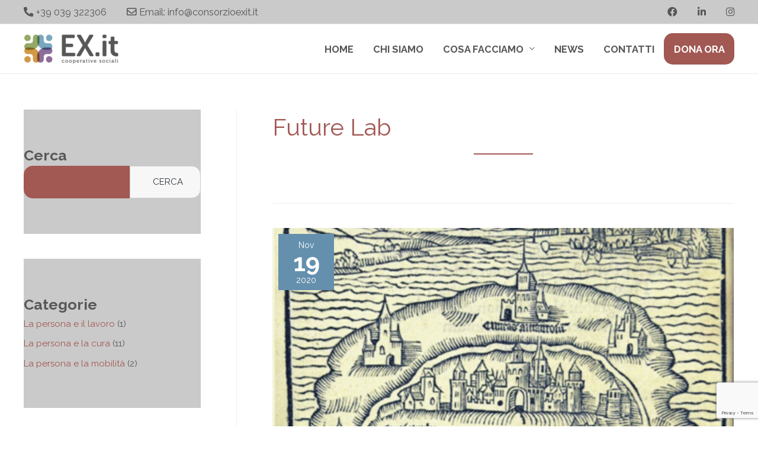

--- FILE ---
content_type: text/html; charset=UTF-8
request_url: https://consorzioexit.it/tag/future-lab/
body_size: 24046
content:
<!DOCTYPE html>
<html dir="ltr" lang="it-IT"
	prefix="og: https://ogp.me/ns#" >
<head>
<meta charset="UTF-8">
<meta name="viewport" content="width=device-width, initial-scale=1">
<link rel="profile" href="https://gmpg.org/xfn/11">

<title>Future Lab - EX.it cooperative sociali</title>

		<!-- All in One SEO 4.2.2 -->
		<meta name="robots" content="max-image-preview:large" />
		<link rel="canonical" href="https://consorzioexit.it/tag/future-lab/" />
		<script type="application/ld+json" class="aioseo-schema">
			{"@context":"https:\/\/schema.org","@graph":[{"@type":"WebSite","@id":"https:\/\/consorzioexit.it\/#website","url":"https:\/\/consorzioexit.it\/","name":"EX.it cooperative sociali","inLanguage":"it-IT","publisher":{"@id":"https:\/\/consorzioexit.it\/#organization"}},{"@type":"Organization","@id":"https:\/\/consorzioexit.it\/#organization","name":"EX.it cooperative sociali","url":"https:\/\/consorzioexit.it\/","logo":{"@type":"ImageObject","@id":"https:\/\/consorzioexit.it\/#organizationLogo","url":"https:\/\/consorzioexit.it\/wp-content\/uploads\/2020\/11\/logo-exit-completo-3x.png","width":601,"height":187},"image":{"@id":"https:\/\/consorzioexit.it\/#organizationLogo"},"sameAs":["https:\/\/www.facebook.com\/EXit-consorzio-di-cooperative-sociali-71180264554"]},{"@type":"BreadcrumbList","@id":"https:\/\/consorzioexit.it\/tag\/future-lab\/#breadcrumblist","itemListElement":[{"@type":"ListItem","@id":"https:\/\/consorzioexit.it\/#listItem","position":1,"item":{"@type":"WebPage","@id":"https:\/\/consorzioexit.it\/","name":"Home","description":"Crediamo nell'unicit\u00e0 di ogni singola persona da quelle che si trovano pi\u00f9 in difficolt\u00e0 a quelle che abbiamo al nostro fianco ogni giorno. Esaltando le unicit\u00e0 di ciascuno rendiamo possibile l'impossibile. Scopri di pi\u00f9 La personae la cura Tramite i servizi rivolti all\u2019infanzia, ai giovani, agli stranieri, agli anziani e alle famiglie intessiamo relazioni per","url":"https:\/\/consorzioexit.it\/"},"nextItem":"https:\/\/consorzioexit.it\/tag\/future-lab\/#listItem"},{"@type":"ListItem","@id":"https:\/\/consorzioexit.it\/tag\/future-lab\/#listItem","position":2,"item":{"@type":"WebPage","@id":"https:\/\/consorzioexit.it\/tag\/future-lab\/","name":"Future Lab","url":"https:\/\/consorzioexit.it\/tag\/future-lab\/"},"previousItem":"https:\/\/consorzioexit.it\/#listItem"}]},{"@type":"CollectionPage","@id":"https:\/\/consorzioexit.it\/tag\/future-lab\/#collectionpage","url":"https:\/\/consorzioexit.it\/tag\/future-lab\/","name":"Future Lab - EX.it cooperative sociali","inLanguage":"it-IT","isPartOf":{"@id":"https:\/\/consorzioexit.it\/#website"},"breadcrumb":{"@id":"https:\/\/consorzioexit.it\/tag\/future-lab\/#breadcrumblist"}}]}
		</script>
		<!-- All in One SEO -->

<link rel='dns-prefetch' href='//js.stripe.com' />
<link rel='dns-prefetch' href='//www.google.com' />
<link rel='dns-prefetch' href='//fonts.googleapis.com' />
<link rel='dns-prefetch' href='//use.fontawesome.com' />
<link rel='dns-prefetch' href='//s.w.org' />
<link rel="alternate" type="application/rss+xml" title="EX.it cooperative sociali &raquo; Feed" href="https://consorzioexit.it/feed/" />
<link rel="alternate" type="application/rss+xml" title="EX.it cooperative sociali &raquo; Feed dei commenti" href="https://consorzioexit.it/comments/feed/" />
<link rel="alternate" type="application/rss+xml" title="EX.it cooperative sociali &raquo; Future Lab Feed del tag" href="https://consorzioexit.it/tag/future-lab/feed/" />
<script>
window._wpemojiSettings = {"baseUrl":"https:\/\/s.w.org\/images\/core\/emoji\/14.0.0\/72x72\/","ext":".png","svgUrl":"https:\/\/s.w.org\/images\/core\/emoji\/14.0.0\/svg\/","svgExt":".svg","source":{"concatemoji":"https:\/\/consorzioexit.it\/wp-includes\/js\/wp-emoji-release.min.js?ver=6.0.11"}};
/*! This file is auto-generated */
!function(e,a,t){var n,r,o,i=a.createElement("canvas"),p=i.getContext&&i.getContext("2d");function s(e,t){var a=String.fromCharCode,e=(p.clearRect(0,0,i.width,i.height),p.fillText(a.apply(this,e),0,0),i.toDataURL());return p.clearRect(0,0,i.width,i.height),p.fillText(a.apply(this,t),0,0),e===i.toDataURL()}function c(e){var t=a.createElement("script");t.src=e,t.defer=t.type="text/javascript",a.getElementsByTagName("head")[0].appendChild(t)}for(o=Array("flag","emoji"),t.supports={everything:!0,everythingExceptFlag:!0},r=0;r<o.length;r++)t.supports[o[r]]=function(e){if(!p||!p.fillText)return!1;switch(p.textBaseline="top",p.font="600 32px Arial",e){case"flag":return s([127987,65039,8205,9895,65039],[127987,65039,8203,9895,65039])?!1:!s([55356,56826,55356,56819],[55356,56826,8203,55356,56819])&&!s([55356,57332,56128,56423,56128,56418,56128,56421,56128,56430,56128,56423,56128,56447],[55356,57332,8203,56128,56423,8203,56128,56418,8203,56128,56421,8203,56128,56430,8203,56128,56423,8203,56128,56447]);case"emoji":return!s([129777,127995,8205,129778,127999],[129777,127995,8203,129778,127999])}return!1}(o[r]),t.supports.everything=t.supports.everything&&t.supports[o[r]],"flag"!==o[r]&&(t.supports.everythingExceptFlag=t.supports.everythingExceptFlag&&t.supports[o[r]]);t.supports.everythingExceptFlag=t.supports.everythingExceptFlag&&!t.supports.flag,t.DOMReady=!1,t.readyCallback=function(){t.DOMReady=!0},t.supports.everything||(n=function(){t.readyCallback()},a.addEventListener?(a.addEventListener("DOMContentLoaded",n,!1),e.addEventListener("load",n,!1)):(e.attachEvent("onload",n),a.attachEvent("onreadystatechange",function(){"complete"===a.readyState&&t.readyCallback()})),(e=t.source||{}).concatemoji?c(e.concatemoji):e.wpemoji&&e.twemoji&&(c(e.twemoji),c(e.wpemoji)))}(window,document,window._wpemojiSettings);
</script>
<style>
img.wp-smiley,
img.emoji {
	display: inline !important;
	border: none !important;
	box-shadow: none !important;
	height: 1em !important;
	width: 1em !important;
	margin: 0 0.07em !important;
	vertical-align: -0.1em !important;
	background: none !important;
	padding: 0 !important;
}
</style>
	<link rel='stylesheet' id='astra-theme-css-css'  href='https://consorzioexit.it/wp-content/themes/astra/assets/css/minified/style.min.css?ver=2.6.2' media='all' />
<style id='astra-theme-css-inline-css'>
html{font-size:93.75%;}a,.page-title{color:#a25853;}a:hover,a:focus{color:#575757;}body,button,input,select,textarea,.ast-button,.ast-custom-button{font-family:'Raleway',sans-serif;font-weight:400;font-size:15px;font-size:1rem;}blockquote{color:#0c0c0c;}h1,.entry-content h1,h2,.entry-content h2,h3,.entry-content h3,h4,.entry-content h4,h5,.entry-content h5,h6,.entry-content h6,.site-title,.site-title a{font-family:'Raleway',sans-serif;font-weight:700;}.site-title{font-size:35px;font-size:2.3333333333333rem;}header .site-logo-img .custom-logo-link img{max-width:161px;}.astra-logo-svg{width:161px;}.ast-archive-description .ast-archive-title{font-size:40px;font-size:2.6666666666667rem;}.site-header .site-description{font-size:15px;font-size:1rem;}.entry-title{font-size:40px;font-size:2.6666666666667rem;}.comment-reply-title{font-size:24px;font-size:1.6rem;}.ast-comment-list #cancel-comment-reply-link{font-size:15px;font-size:1rem;}h1,.entry-content h1{font-size:40px;font-size:2.6666666666667rem;font-family:'Raleway',sans-serif;}h2,.entry-content h2{font-size:30px;font-size:2rem;font-family:'Raleway',sans-serif;}h3,.entry-content h3{font-size:25px;font-size:1.6666666666667rem;font-family:'Raleway',sans-serif;}h4,.entry-content h4{font-size:20px;font-size:1.3333333333333rem;}h5,.entry-content h5{font-size:18px;font-size:1.2rem;}h6,.entry-content h6{font-size:15px;font-size:1rem;}.ast-single-post .entry-title,.page-title{font-size:30px;font-size:2rem;}#secondary,#secondary button,#secondary input,#secondary select,#secondary textarea{font-size:15px;font-size:1rem;}::selection{background-color:#a25853;color:#ffffff;}body,h1,.entry-title a,.entry-content h1,h2,.entry-content h2,h3,.entry-content h3,h4,.entry-content h4,h5,.entry-content h5,h6,.entry-content h6,.wc-block-grid__product-title{color:#575757;}.tagcloud a:hover,.tagcloud a:focus,.tagcloud a.current-item{color:#ffffff;border-color:#a25853;background-color:#a25853;}.main-header-menu .menu-link,.ast-header-custom-item a{color:#575757;}.main-header-menu .menu-item:hover > .menu-link,.main-header-menu .menu-item:hover > .ast-menu-toggle,.main-header-menu .ast-masthead-custom-menu-items a:hover,.main-header-menu .menu-item.focus > .menu-link,.main-header-menu .menu-item.focus > .ast-menu-toggle,.main-header-menu .current-menu-item > .menu-link,.main-header-menu .current-menu-ancestor > .menu-link,.main-header-menu .current-menu-item > .ast-menu-toggle,.main-header-menu .current-menu-ancestor > .ast-menu-toggle{color:#a25853;}input:focus,input[type="text"]:focus,input[type="email"]:focus,input[type="url"]:focus,input[type="password"]:focus,input[type="reset"]:focus,input[type="search"]:focus,textarea:focus{border-color:#a25853;}input[type="radio"]:checked,input[type=reset],input[type="checkbox"]:checked,input[type="checkbox"]:hover:checked,input[type="checkbox"]:focus:checked,input[type=range]::-webkit-slider-thumb{border-color:#a25853;background-color:#a25853;box-shadow:none;}.site-footer a:hover + .post-count,.site-footer a:focus + .post-count{background:#a25853;border-color:#a25853;}.footer-adv .footer-adv-overlay{border-top-style:solid;border-top-color:#7a7a7a;}.ast-comment-meta{line-height:1.666666667;font-size:12px;font-size:0.8rem;}.single .nav-links .nav-previous,.single .nav-links .nav-next,.single .ast-author-details .author-title,.ast-comment-meta{color:#a25853;}.entry-meta,.entry-meta *{line-height:1.45;color:#a25853;}.entry-meta a:hover,.entry-meta a:hover *,.entry-meta a:focus,.entry-meta a:focus *{color:#575757;}.ast-404-layout-1 .ast-404-text{font-size:200px;font-size:13.333333333333rem;}.widget-title{font-size:21px;font-size:1.4rem;color:#575757;}#cat option,.secondary .calendar_wrap thead a,.secondary .calendar_wrap thead a:visited{color:#a25853;}.secondary .calendar_wrap #today,.ast-progress-val span{background:#a25853;}.secondary a:hover + .post-count,.secondary a:focus + .post-count{background:#a25853;border-color:#a25853;}.calendar_wrap #today > a{color:#ffffff;}.ast-pagination a,.page-links .page-link,.single .post-navigation a{color:#a25853;}.ast-pagination a:hover,.ast-pagination a:focus,.ast-pagination > span:hover:not(.dots),.ast-pagination > span.current,.page-links > .page-link,.page-links .page-link:hover,.post-navigation a:hover{color:#575757;}.ast-header-break-point .ast-mobile-menu-buttons-minimal.menu-toggle{background:transparent;color:#a25853;}.ast-header-break-point .ast-mobile-menu-buttons-outline.menu-toggle{background:transparent;border:1px solid #a25853;color:#a25853;}.ast-header-break-point .ast-mobile-menu-buttons-fill.menu-toggle{background:#a25853;color:#ffffff;}.wp-block-buttons.aligncenter{justify-content:center;}@media (min-width:1200px){.ast-separate-container.ast-right-sidebar .entry-content .wp-block-image.alignfull,.ast-separate-container.ast-left-sidebar .entry-content .wp-block-image.alignfull,.ast-separate-container.ast-right-sidebar .entry-content .wp-block-cover.alignfull,.ast-separate-container.ast-left-sidebar .entry-content .wp-block-cover.alignfull{margin-left:-6.67em;margin-right:-6.67em;max-width:unset;width:unset;}.ast-separate-container.ast-right-sidebar .entry-content .wp-block-image.alignwide,.ast-separate-container.ast-left-sidebar .entry-content .wp-block-image.alignwide,.ast-separate-container.ast-right-sidebar .entry-content .wp-block-cover.alignwide,.ast-separate-container.ast-left-sidebar .entry-content .wp-block-cover.alignwide{margin-left:-20px;margin-right:-20px;max-width:unset;width:unset;}.wp-block-group .has-background{padding:20px;}}@media (min-width:1200px){.ast-separate-container.ast-right-sidebar .entry-content .wp-block-group.alignwide,.ast-separate-container.ast-left-sidebar .entry-content .wp-block-group.alignwide,.ast-separate-container.ast-right-sidebar .entry-content .wp-block-cover.alignwide,.ast-separate-container.ast-left-sidebar .entry-content .wp-block-cover.alignwide,.ast-no-sidebar.ast-separate-container .entry-content .wp-block-group.alignwide,.ast-no-sidebar.ast-separate-container .entry-content .wp-block-cover.alignwide{margin-left:-20px;margin-right:-20px;padding-left:20px;padding-right:20px;}.ast-separate-container.ast-right-sidebar .entry-content .wp-block-group.alignfull,.ast-separate-container.ast-left-sidebar .entry-content .wp-block-group.alignfull,.ast-no-sidebar.ast-separate-container .entry-content .wp-block-group.alignfull,.ast-separate-container.ast-right-sidebar .entry-content .wp-block-cover.alignfull,.ast-separate-container.ast-left-sidebar .entry-content .wp-block-cover.alignfull,.ast-no-sidebar.ast-separate-container .entry-content .wp-block-cover.alignfull{margin-left:-6.67em;margin-right:-6.67em;padding-left:6.67em;padding-right:6.67em;}.ast-plain-container.ast-right-sidebar .entry-content .wp-block-group.alignwide,.ast-plain-container.ast-left-sidebar .entry-content .wp-block-group.alignwide,.ast-plain-container.ast-right-sidebar .entry-content .wp-block-group.alignfull,.ast-plain-container.ast-left-sidebar .entry-content .wp-block-group.alignfull{padding-left:20px;padding-right:20px;}.ast-plain-container.ast-no-sidebar .entry-content .alignwide .wp-block-group__inner-container,.ast-plain-container.ast-no-sidebar .entry-content .alignfull .wp-block-group__inner-container,.ast-plain-container.ast-no-sidebar .entry-content .alignwide .wp-block-cover__inner-container,.ast-plain-container.ast-no-sidebar .entry-content .alignfull .wp-block-cover__inner-container{max-width:1240px;margin-left:auto;margin-right:auto;padding-left:20px;padding-right:20px;}.ast-plain-container.ast-no-sidebar .entry-content .alignwide .wp-block-cover__inner-container,.ast-plain-container.ast-no-sidebar .entry-content .alignfull .wp-block-cover__inner-container{width:1240px;}.ast-page-builder-template.ast-no-sidebar .entry-content .wp-block-group.alignwide,.ast-page-builder-template.ast-no-sidebar .entry-content .wp-block-group.alignfull{margin-left:0;margin-right:0;}.wp-block-cover-image.alignwide .wp-block-cover__inner-container,.wp-block-cover.alignwide .wp-block-cover__inner-container,.wp-block-cover-image.alignfull .wp-block-cover__inner-container,.wp-block-cover.alignfull .wp-block-cover__inner-container{width:100%;}.ast-page-builder-template.ast-no-sidebar .entry-content .wp-block-cover.alignwide,.ast-page-builder-template.ast-left-sidebar .entry-content .wp-block-cover.alignwide,.ast-page-builder-template.ast-right-sidebar .entry-content .wp-block-cover.alignwide,.ast-page-builder-template.ast-no-sidebar .entry-content .wp-block-cover.alignfull,.ast-page-builder-template.ast-left-sidebar .entry-content .wp-block-cover.alignfull,.ast-page-builder-template.ast-right-sidebar .entry-content .wp-block-cover.alignful{padding-right:0;padding-left:0;}}.wp-block-columns{margin-bottom:unset;}.wp-block-image.size-full{margin:2rem 0;}.wp-block-separator.has-background{padding:0;}.wp-block-gallery{margin-bottom:1.6em;}.wp-block-group{padding-top:4em;padding-bottom:4em;}.wp-block-group__inner-container .wp-block-columns:last-child,.wp-block-group__inner-container :last-child,.wp-block-table table{margin-bottom:0;}.blocks-gallery-grid{width:100%;}.wp-block-navigation-link__content{padding:5px 0;}.wp-block-group .wp-block-group .has-text-align-center,.wp-block-group .wp-block-column .has-text-align-center{max-width:100%;}.has-text-align-center{margin:0 auto;}@media (min-width:1200px){.wp-block-cover__inner-container,.alignwide .wp-block-group__inner-container,.alignfull .wp-block-group__inner-container{max-width:1200px;margin:0 auto;}.wp-block-group.alignnone,.wp-block-group.aligncenter,.wp-block-group.alignleft,.wp-block-group.alignright,.wp-block-group.alignwide,.wp-block-columns.alignwide{margin:2rem 0 1rem 0;}}@media (max-width:1200px){.wp-block-group{padding:3em;}.wp-block-group .wp-block-group{padding:1.5em;}.wp-block-columns,.wp-block-column{margin:1rem 0;}}@media (min-width:921px){.wp-block-columns .wp-block-group{padding:2em;}}@media (max-width:544px){.wp-block-cover-image .wp-block-cover__inner-container,.wp-block-cover .wp-block-cover__inner-container{width:unset;}.wp-block-cover,.wp-block-cover-image{padding:2em 0;}.wp-block-group,.wp-block-cover{padding:2em;}.wp-block-media-text__media img,.wp-block-media-text__media video{width:unset;max-width:100%;}.wp-block-media-text.has-background .wp-block-media-text__content{padding:1em;}}@media (min-width:544px){.entry-content .wp-block-media-text.has-media-on-the-right .wp-block-media-text__content{padding:0 8% 0 0;}.entry-content .wp-block-media-text .wp-block-media-text__content{padding:0 0 0 8%;}.ast-plain-container .site-content .entry-content .has-custom-content-position.is-position-bottom-left > *,.ast-plain-container .site-content .entry-content .has-custom-content-position.is-position-bottom-right > *,.ast-plain-container .site-content .entry-content .has-custom-content-position.is-position-top-left > *,.ast-plain-container .site-content .entry-content .has-custom-content-position.is-position-top-right > *,.ast-plain-container .site-content .entry-content .has-custom-content-position.is-position-center-right > *,.ast-plain-container .site-content .entry-content .has-custom-content-position.is-position-center-left > *{margin:0;}}@media (max-width:544px){.entry-content .wp-block-media-text .wp-block-media-text__content{padding:8% 0;}.wp-block-media-text .wp-block-media-text__media img{width:auto;max-width:100%;}}@media (max-width:921px){#secondary.secondary{padding-top:0;}.ast-separate-container .ast-article-post,.ast-separate-container .ast-article-single{padding:1.5em 2.14em;}.ast-separate-container #primary,.ast-separate-container #secondary{padding:1.5em 0;}.ast-separate-container.ast-right-sidebar #secondary{padding-left:1em;padding-right:1em;}.ast-separate-container.ast-two-container #secondary{padding-left:0;padding-right:0;}.ast-page-builder-template .entry-header #secondary{margin-top:1.5em;}.ast-page-builder-template #secondary{margin-top:1.5em;}#primary,#secondary{padding:1.5em 0;margin:0;}.ast-left-sidebar #content > .ast-container{display:flex;flex-direction:column-reverse;width:100%;}.ast-author-box img.avatar{margin:20px 0 0 0;}.ast-pagination{padding-top:1.5em;text-align:center;}.ast-pagination .next.page-numbers{display:inherit;float:none;}}@media (max-width:921px){.ast-page-builder-template.ast-left-sidebar #secondary{padding-right:20px;}.ast-page-builder-template.ast-right-sidebar #secondary{padding-left:20px;}.ast-right-sidebar #primary{padding-right:0;}.ast-right-sidebar #secondary{padding-left:0;}.ast-left-sidebar #primary{padding-left:0;}.ast-left-sidebar #secondary{padding-right:0;}.ast-pagination .prev.page-numbers{padding-left:.5em;}.ast-pagination .next.page-numbers{padding-right:.5em;}}@media (min-width:922px){.ast-separate-container.ast-right-sidebar #primary,.ast-separate-container.ast-left-sidebar #primary{border:0;}.ast-separate-container.ast-right-sidebar #secondary,.ast-separate-container.ast-left-sidebar #secondary{border:0;margin-left:auto;margin-right:auto;}.ast-separate-container.ast-two-container #secondary .widget:last-child{margin-bottom:0;}.ast-separate-container .ast-comment-list li .comment-respond{padding-left:2.66666em;padding-right:2.66666em;}.ast-author-box{-js-display:flex;display:flex;}.ast-author-bio{flex:1;}.error404.ast-separate-container #primary,.search-no-results.ast-separate-container #primary{margin-bottom:4em;}}@media (min-width:922px){.ast-right-sidebar #primary{border-right:1px solid #eee;}.ast-right-sidebar #secondary{border-left:1px solid #eee;margin-left:-1px;}.ast-left-sidebar #primary{border-left:1px solid #eee;}.ast-left-sidebar #secondary{border-right:1px solid #eee;margin-right:-1px;}.ast-separate-container.ast-two-container.ast-right-sidebar #secondary{padding-left:30px;padding-right:0;}.ast-separate-container.ast-two-container.ast-left-sidebar #secondary{padding-right:30px;padding-left:0;}}.wp-block-button .wp-block-button__link,{color:#ffffff;}.wp-block-button .wp-block-button__link{border-style:solid;border-top-width:0;border-right-width:0;border-left-width:0;border-bottom-width:0;border-color:#a25853;background-color:#a25853;color:#ffffff;font-family:'Raleway',sans-serif;font-weight:inherit;line-height:1;text-transform:uppercase;border-radius:5px;padding-top:10px;padding-right:40px;padding-bottom:10px;padding-left:40px;}.wp-block-button .wp-block-button__link:hover,.wp-block-button .wp-block-button__link:focus{color:#ffffff;background-color:#575757;border-color:#575757;}.menu-toggle,button,.ast-button,.ast-custom-button,.button,input#submit,input[type="button"],input[type="submit"],input[type="reset"]{border-style:solid;border-top-width:0;border-right-width:0;border-left-width:0;border-bottom-width:0;color:#ffffff;border-color:#a25853;background-color:#a25853;border-radius:5px;padding-top:10px;padding-right:40px;padding-bottom:10px;padding-left:40px;font-family:'Raleway',sans-serif;font-weight:inherit;line-height:1;text-transform:uppercase;}button:focus,.menu-toggle:hover,button:hover,.ast-button:hover,.button:hover,input[type=reset]:hover,input[type=reset]:focus,input#submit:hover,input#submit:focus,input[type="button"]:hover,input[type="button"]:focus,input[type="submit"]:hover,input[type="submit"]:focus{color:#ffffff;background-color:#575757;border-color:#575757;}@media (min-width:921px){.ast-container{max-width:100%;}}@media (min-width:544px){.ast-container{max-width:100%;}}@media (max-width:544px){.ast-separate-container .ast-article-post,.ast-separate-container .ast-article-single{padding:1.5em 1em;}.ast-separate-container #content .ast-container{padding-left:0.54em;padding-right:0.54em;}.ast-separate-container #secondary{padding-top:0;}.ast-separate-container.ast-two-container #secondary .widget{margin-bottom:1.5em;padding-left:1em;padding-right:1em;}.ast-separate-container .comments-count-wrapper{padding:1.5em 1em;}.ast-separate-container .ast-comment-list li.depth-1{padding:1.5em 1em;margin-bottom:1.5em;}.ast-separate-container .ast-comment-list .bypostauthor{padding:.5em;}.ast-separate-container .ast-archive-description{padding:1.5em 1em;}.ast-search-menu-icon.ast-dropdown-active .search-field{width:170px;}.ast-separate-container .comment-respond{padding:1.5em 1em;}}@media (max-width:544px){.ast-comment-list .children{margin-left:0.66666em;}.ast-separate-container .ast-comment-list .bypostauthor li{padding:0 0 0 .5em;}}@media (max-width:921px){.ast-mobile-header-stack .main-header-bar .ast-search-menu-icon{display:inline-block;}.ast-header-break-point.ast-header-custom-item-outside .ast-mobile-header-stack .main-header-bar .ast-search-icon{margin:0;}.ast-comment-avatar-wrap img{max-width:2.5em;}.comments-area{margin-top:1.5em;}.ast-separate-container .comments-count-wrapper{padding:2em 2.14em;}.ast-separate-container .ast-comment-list li.depth-1{padding:1.5em 2.14em;}.ast-separate-container .comment-respond{padding:2em 2.14em;}}@media (max-width:921px){.ast-header-break-point .main-header-bar .ast-search-menu-icon.slide-search .search-form{right:0;}.ast-header-break-point .ast-mobile-header-stack .main-header-bar .ast-search-menu-icon.slide-search .search-form{right:-1em;}.ast-comment-avatar-wrap{margin-right:0.5em;}}@media (min-width:545px){.ast-page-builder-template .comments-area,.single.ast-page-builder-template .entry-header,.single.ast-page-builder-template .post-navigation{max-width:1240px;margin-left:auto;margin-right:auto;}}body,.ast-separate-container{background-color:#ffffff;;background-image:none;;}@media (max-width:921px){.ast-archive-description .ast-archive-title{font-size:40px;}.entry-title{font-size:30px;}h1,.entry-content h1{font-size:30px;}h2,.entry-content h2{font-size:25px;}h3,.entry-content h3{font-size:20px;}.ast-single-post .entry-title,.page-title{font-size:30px;}}@media (max-width:544px){.ast-archive-description .ast-archive-title{font-size:40px;}.entry-title{font-size:30px;}h1,.entry-content h1{font-size:30px;}h2,.entry-content h2{font-size:25px;}h3,.entry-content h3{font-size:20px;}.ast-single-post .entry-title,.page-title{font-size:30px;}}@media (max-width:921px){html{font-size:85.5%;}}@media (max-width:544px){html{font-size:85.5%;}}@media (min-width:922px){.ast-container{max-width:1240px;}}@font-face {font-family: "Astra";src: url(https://consorzioexit.it/wp-content/themes/astra/assets/fonts/astra.woff) format("woff"),url(https://consorzioexit.it/wp-content/themes/astra/assets/fonts/astra.ttf) format("truetype"),url(https://consorzioexit.it/wp-content/themes/astra/assets/fonts/astra.svg#astra) format("svg");font-weight: normal;font-style: normal;font-display: fallback;}@media (max-width:921px) {.main-header-bar .main-header-bar-navigation{display:none;}}.ast-desktop .main-header-menu.submenu-with-border .sub-menu,.ast-desktop .main-header-menu.submenu-with-border .astra-full-megamenu-wrapper{border-color:#a25853;}.ast-desktop .main-header-menu.submenu-with-border .sub-menu{border-top-width:2px;border-right-width:0px;border-left-width:0px;border-bottom-width:0px;border-style:solid;}.ast-desktop .main-header-menu.submenu-with-border .sub-menu .sub-menu{top:-2px;}.ast-desktop .main-header-menu.submenu-with-border .sub-menu .menu-link,.ast-desktop .main-header-menu.submenu-with-border .children .menu-link{border-bottom-width:0px;border-style:solid;border-color:#eaeaea;}@media (min-width:922px){.main-header-menu .sub-menu .menu-item.ast-left-align-sub-menu:hover > .sub-menu,.main-header-menu .sub-menu .menu-item.ast-left-align-sub-menu.focus > .sub-menu{margin-left:-0px;}}.ast-small-footer{border-top-style:solid;border-top-width:1px;border-top-color:#7a7a7a;}.ast-small-footer-wrap{text-align:center;}@media (max-width:920px){.ast-404-layout-1 .ast-404-text{font-size:100px;font-size:6.6666666666667rem;}}.ast-breadcrumbs .trail-browse,.ast-breadcrumbs .trail-items,.ast-breadcrumbs .trail-items li{display:inline-block;margin:0;padding:0;border:none;background:inherit;text-indent:0;}.ast-breadcrumbs .trail-browse{font-size:inherit;font-style:inherit;font-weight:inherit;color:inherit;}.ast-breadcrumbs .trail-items{list-style:none;}.trail-items li::after{padding:0 0.3em;content:"\00bb";}.trail-items li:last-of-type::after{display:none;}.ast-header-break-point .main-header-bar{border-bottom-width:1px;}@media (min-width:922px){.main-header-bar{border-bottom-width:1px;}}@media (min-width:922px){#primary{width:70%;}#secondary{width:30%;}}.ast-safari-browser-less-than-11 .main-header-menu .menu-item,.ast-safari-browser-less-than-11 .main-header-bar .ast-masthead-custom-menu-items{display:block;}.main-header-menu .menu-item,.main-header-bar .ast-masthead-custom-menu-items{-js-display:flex;display:flex;-webkit-box-pack:center;-webkit-justify-content:center;-moz-box-pack:center;-ms-flex-pack:center;justify-content:center;-webkit-box-orient:vertical;-webkit-box-direction:normal;-webkit-flex-direction:column;-moz-box-orient:vertical;-moz-box-direction:normal;-ms-flex-direction:column;flex-direction:column;}.main-header-menu > .menu-item > .menu-link{height:100%;-webkit-box-align:center;-webkit-align-items:center;-moz-box-align:center;-ms-flex-align:center;align-items:center;-js-display:flex;display:flex;}.ast-primary-menu-disabled .main-header-bar .ast-masthead-custom-menu-items{flex:unset;}.ast-desktop .astra-menu-animation-slide-up>.menu-item>.astra-full-megamenu-wrapper,.ast-desktop .astra-menu-animation-slide-up>.menu-item>.sub-menu,.ast-desktop .astra-menu-animation-slide-up>.menu-item>.sub-menu .sub-menu{opacity:0;visibility:hidden;transform:translateY(.5em);transition:visibility .2s ease,transform .2s ease}.ast-desktop .astra-menu-animation-slide-up>.menu-item .menu-item.focus>.sub-menu,.ast-desktop .astra-menu-animation-slide-up>.menu-item .menu-item:hover>.sub-menu,.ast-desktop .astra-menu-animation-slide-up>.menu-item.focus>.astra-full-megamenu-wrapper,.ast-desktop .astra-menu-animation-slide-up>.menu-item.focus>.sub-menu,.ast-desktop .astra-menu-animation-slide-up>.menu-item:hover>.astra-full-megamenu-wrapper,.ast-desktop .astra-menu-animation-slide-up>.menu-item:hover>.sub-menu{opacity:1;visibility:visible;transform:translateY(0);transition:opacity .2s ease,visibility .2s ease,transform .2s ease}.ast-desktop .astra-menu-animation-slide-up>.full-width-mega.menu-item.focus>.astra-full-megamenu-wrapper,.ast-desktop .astra-menu-animation-slide-up>.full-width-mega.menu-item:hover>.astra-full-megamenu-wrapper{-js-display:flex;display:flex}.ast-desktop .astra-menu-animation-slide-down>.menu-item>.astra-full-megamenu-wrapper,.ast-desktop .astra-menu-animation-slide-down>.menu-item>.sub-menu,.ast-desktop .astra-menu-animation-slide-down>.menu-item>.sub-menu .sub-menu{opacity:0;visibility:hidden;transform:translateY(-.5em);transition:visibility .2s ease,transform .2s ease}.ast-desktop .astra-menu-animation-slide-down>.menu-item .menu-item.focus>.sub-menu,.ast-desktop .astra-menu-animation-slide-down>.menu-item .menu-item:hover>.sub-menu,.ast-desktop .astra-menu-animation-slide-down>.menu-item.focus>.astra-full-megamenu-wrapper,.ast-desktop .astra-menu-animation-slide-down>.menu-item.focus>.sub-menu,.ast-desktop .astra-menu-animation-slide-down>.menu-item:hover>.astra-full-megamenu-wrapper,.ast-desktop .astra-menu-animation-slide-down>.menu-item:hover>.sub-menu{opacity:1;visibility:visible;transform:translateY(0);transition:opacity .2s ease,visibility .2s ease,transform .2s ease}.ast-desktop .astra-menu-animation-slide-down>.full-width-mega.menu-item.focus>.astra-full-megamenu-wrapper,.ast-desktop .astra-menu-animation-slide-down>.full-width-mega.menu-item:hover>.astra-full-megamenu-wrapper{-js-display:flex;display:flex}.ast-desktop .astra-menu-animation-fade>.menu-item>.astra-full-megamenu-wrapper,.ast-desktop .astra-menu-animation-fade>.menu-item>.sub-menu,.ast-desktop .astra-menu-animation-fade>.menu-item>.sub-menu .sub-menu{opacity:0;visibility:hidden;transition:opacity ease-in-out .3s}.ast-desktop .astra-menu-animation-fade>.menu-item .menu-item.focus>.sub-menu,.ast-desktop .astra-menu-animation-fade>.menu-item .menu-item:hover>.sub-menu,.ast-desktop .astra-menu-animation-fade>.menu-item.focus>.astra-full-megamenu-wrapper,.ast-desktop .astra-menu-animation-fade>.menu-item.focus>.sub-menu,.ast-desktop .astra-menu-animation-fade>.menu-item:hover>.astra-full-megamenu-wrapper,.ast-desktop .astra-menu-animation-fade>.menu-item:hover>.sub-menu{opacity:1;visibility:visible;transition:opacity ease-in-out .3s}.ast-desktop .astra-menu-animation-fade>.full-width-mega.menu-item.focus>.astra-full-megamenu-wrapper,.ast-desktop .astra-menu-animation-fade>.full-width-mega.menu-item:hover>.astra-full-megamenu-wrapper{-js-display:flex;display:flex}
</style>
<link rel='stylesheet' id='astra-google-fonts-css'  href='//fonts.googleapis.com/css?family=Raleway%3A400%2C%2C700&#038;display=fallback&#038;ver=2.6.2' media='all' />
<link rel='stylesheet' id='wp-block-library-css'  href='https://consorzioexit.it/wp-includes/css/dist/block-library/style.min.css?ver=6.0.11' media='all' />
<link rel='stylesheet' id='otter-blocks-css'  href='https://consorzioexit.it/wp-content/plugins/otter-blocks/build/blocks/blocks.css?ver=fc6939e10b49bd6ef321767a400d7cb6' media='all' />
<style id='global-styles-inline-css'>
body{--wp--preset--color--black: #000000;--wp--preset--color--cyan-bluish-gray: #abb8c3;--wp--preset--color--white: #ffffff;--wp--preset--color--pale-pink: #f78da7;--wp--preset--color--vivid-red: #cf2e2e;--wp--preset--color--luminous-vivid-orange: #ff6900;--wp--preset--color--luminous-vivid-amber: #fcb900;--wp--preset--color--light-green-cyan: #7bdcb5;--wp--preset--color--vivid-green-cyan: #00d084;--wp--preset--color--pale-cyan-blue: #8ed1fc;--wp--preset--color--vivid-cyan-blue: #0693e3;--wp--preset--color--vivid-purple: #9b51e0;--wp--preset--gradient--vivid-cyan-blue-to-vivid-purple: linear-gradient(135deg,rgba(6,147,227,1) 0%,rgb(155,81,224) 100%);--wp--preset--gradient--light-green-cyan-to-vivid-green-cyan: linear-gradient(135deg,rgb(122,220,180) 0%,rgb(0,208,130) 100%);--wp--preset--gradient--luminous-vivid-amber-to-luminous-vivid-orange: linear-gradient(135deg,rgba(252,185,0,1) 0%,rgba(255,105,0,1) 100%);--wp--preset--gradient--luminous-vivid-orange-to-vivid-red: linear-gradient(135deg,rgba(255,105,0,1) 0%,rgb(207,46,46) 100%);--wp--preset--gradient--very-light-gray-to-cyan-bluish-gray: linear-gradient(135deg,rgb(238,238,238) 0%,rgb(169,184,195) 100%);--wp--preset--gradient--cool-to-warm-spectrum: linear-gradient(135deg,rgb(74,234,220) 0%,rgb(151,120,209) 20%,rgb(207,42,186) 40%,rgb(238,44,130) 60%,rgb(251,105,98) 80%,rgb(254,248,76) 100%);--wp--preset--gradient--blush-light-purple: linear-gradient(135deg,rgb(255,206,236) 0%,rgb(152,150,240) 100%);--wp--preset--gradient--blush-bordeaux: linear-gradient(135deg,rgb(254,205,165) 0%,rgb(254,45,45) 50%,rgb(107,0,62) 100%);--wp--preset--gradient--luminous-dusk: linear-gradient(135deg,rgb(255,203,112) 0%,rgb(199,81,192) 50%,rgb(65,88,208) 100%);--wp--preset--gradient--pale-ocean: linear-gradient(135deg,rgb(255,245,203) 0%,rgb(182,227,212) 50%,rgb(51,167,181) 100%);--wp--preset--gradient--electric-grass: linear-gradient(135deg,rgb(202,248,128) 0%,rgb(113,206,126) 100%);--wp--preset--gradient--midnight: linear-gradient(135deg,rgb(2,3,129) 0%,rgb(40,116,252) 100%);--wp--preset--duotone--dark-grayscale: url('#wp-duotone-dark-grayscale');--wp--preset--duotone--grayscale: url('#wp-duotone-grayscale');--wp--preset--duotone--purple-yellow: url('#wp-duotone-purple-yellow');--wp--preset--duotone--blue-red: url('#wp-duotone-blue-red');--wp--preset--duotone--midnight: url('#wp-duotone-midnight');--wp--preset--duotone--magenta-yellow: url('#wp-duotone-magenta-yellow');--wp--preset--duotone--purple-green: url('#wp-duotone-purple-green');--wp--preset--duotone--blue-orange: url('#wp-duotone-blue-orange');--wp--preset--font-size--small: 13px;--wp--preset--font-size--medium: 20px;--wp--preset--font-size--large: 36px;--wp--preset--font-size--x-large: 42px;}.has-black-color{color: var(--wp--preset--color--black) !important;}.has-cyan-bluish-gray-color{color: var(--wp--preset--color--cyan-bluish-gray) !important;}.has-white-color{color: var(--wp--preset--color--white) !important;}.has-pale-pink-color{color: var(--wp--preset--color--pale-pink) !important;}.has-vivid-red-color{color: var(--wp--preset--color--vivid-red) !important;}.has-luminous-vivid-orange-color{color: var(--wp--preset--color--luminous-vivid-orange) !important;}.has-luminous-vivid-amber-color{color: var(--wp--preset--color--luminous-vivid-amber) !important;}.has-light-green-cyan-color{color: var(--wp--preset--color--light-green-cyan) !important;}.has-vivid-green-cyan-color{color: var(--wp--preset--color--vivid-green-cyan) !important;}.has-pale-cyan-blue-color{color: var(--wp--preset--color--pale-cyan-blue) !important;}.has-vivid-cyan-blue-color{color: var(--wp--preset--color--vivid-cyan-blue) !important;}.has-vivid-purple-color{color: var(--wp--preset--color--vivid-purple) !important;}.has-black-background-color{background-color: var(--wp--preset--color--black) !important;}.has-cyan-bluish-gray-background-color{background-color: var(--wp--preset--color--cyan-bluish-gray) !important;}.has-white-background-color{background-color: var(--wp--preset--color--white) !important;}.has-pale-pink-background-color{background-color: var(--wp--preset--color--pale-pink) !important;}.has-vivid-red-background-color{background-color: var(--wp--preset--color--vivid-red) !important;}.has-luminous-vivid-orange-background-color{background-color: var(--wp--preset--color--luminous-vivid-orange) !important;}.has-luminous-vivid-amber-background-color{background-color: var(--wp--preset--color--luminous-vivid-amber) !important;}.has-light-green-cyan-background-color{background-color: var(--wp--preset--color--light-green-cyan) !important;}.has-vivid-green-cyan-background-color{background-color: var(--wp--preset--color--vivid-green-cyan) !important;}.has-pale-cyan-blue-background-color{background-color: var(--wp--preset--color--pale-cyan-blue) !important;}.has-vivid-cyan-blue-background-color{background-color: var(--wp--preset--color--vivid-cyan-blue) !important;}.has-vivid-purple-background-color{background-color: var(--wp--preset--color--vivid-purple) !important;}.has-black-border-color{border-color: var(--wp--preset--color--black) !important;}.has-cyan-bluish-gray-border-color{border-color: var(--wp--preset--color--cyan-bluish-gray) !important;}.has-white-border-color{border-color: var(--wp--preset--color--white) !important;}.has-pale-pink-border-color{border-color: var(--wp--preset--color--pale-pink) !important;}.has-vivid-red-border-color{border-color: var(--wp--preset--color--vivid-red) !important;}.has-luminous-vivid-orange-border-color{border-color: var(--wp--preset--color--luminous-vivid-orange) !important;}.has-luminous-vivid-amber-border-color{border-color: var(--wp--preset--color--luminous-vivid-amber) !important;}.has-light-green-cyan-border-color{border-color: var(--wp--preset--color--light-green-cyan) !important;}.has-vivid-green-cyan-border-color{border-color: var(--wp--preset--color--vivid-green-cyan) !important;}.has-pale-cyan-blue-border-color{border-color: var(--wp--preset--color--pale-cyan-blue) !important;}.has-vivid-cyan-blue-border-color{border-color: var(--wp--preset--color--vivid-cyan-blue) !important;}.has-vivid-purple-border-color{border-color: var(--wp--preset--color--vivid-purple) !important;}.has-vivid-cyan-blue-to-vivid-purple-gradient-background{background: var(--wp--preset--gradient--vivid-cyan-blue-to-vivid-purple) !important;}.has-light-green-cyan-to-vivid-green-cyan-gradient-background{background: var(--wp--preset--gradient--light-green-cyan-to-vivid-green-cyan) !important;}.has-luminous-vivid-amber-to-luminous-vivid-orange-gradient-background{background: var(--wp--preset--gradient--luminous-vivid-amber-to-luminous-vivid-orange) !important;}.has-luminous-vivid-orange-to-vivid-red-gradient-background{background: var(--wp--preset--gradient--luminous-vivid-orange-to-vivid-red) !important;}.has-very-light-gray-to-cyan-bluish-gray-gradient-background{background: var(--wp--preset--gradient--very-light-gray-to-cyan-bluish-gray) !important;}.has-cool-to-warm-spectrum-gradient-background{background: var(--wp--preset--gradient--cool-to-warm-spectrum) !important;}.has-blush-light-purple-gradient-background{background: var(--wp--preset--gradient--blush-light-purple) !important;}.has-blush-bordeaux-gradient-background{background: var(--wp--preset--gradient--blush-bordeaux) !important;}.has-luminous-dusk-gradient-background{background: var(--wp--preset--gradient--luminous-dusk) !important;}.has-pale-ocean-gradient-background{background: var(--wp--preset--gradient--pale-ocean) !important;}.has-electric-grass-gradient-background{background: var(--wp--preset--gradient--electric-grass) !important;}.has-midnight-gradient-background{background: var(--wp--preset--gradient--midnight) !important;}.has-small-font-size{font-size: var(--wp--preset--font-size--small) !important;}.has-medium-font-size{font-size: var(--wp--preset--font-size--medium) !important;}.has-large-font-size{font-size: var(--wp--preset--font-size--large) !important;}.has-x-large-font-size{font-size: var(--wp--preset--font-size--x-large) !important;}
</style>
<link rel='stylesheet' id='contact-form-7-css'  href='https://consorzioexit.it/wp-content/plugins/contact-form-7/includes/css/styles.css?ver=5.6' media='all' />
<link rel='stylesheet' id='astra-contact-form-7-css'  href='https://consorzioexit.it/wp-content/themes/astra/assets/css/minified/compatibility/contact-form-7.min.css?ver=2.6.2' media='all' />
<link rel='stylesheet' id='wpos-slick-style-css'  href='https://consorzioexit.it/wp-content/plugins/timeline-and-history-slider/assets/css/slick.css?ver=2.0.5' media='all' />
<link rel='stylesheet' id='tahs-public-style-css'  href='https://consorzioexit.it/wp-content/plugins/timeline-and-history-slider/assets/css/slick-slider-style.css?ver=2.0.5' media='all' />
<link rel='stylesheet' id='give-styles-css'  href='https://consorzioexit.it/wp-content/plugins/give/assets/dist/css/give.css?ver=2.21.2' media='all' />
<link rel='stylesheet' id='give-donation-summary-style-frontend-css'  href='https://consorzioexit.it/wp-content/plugins/give/assets/dist/css/give-donation-summary.css?ver=2.21.2' media='all' />
<link rel='stylesheet' id='noptin_front-css'  href='https://consorzioexit.it/wp-content/plugins/newsletter-optin-box/includes/assets/css/frontend.css?ver=1657177829' media='all' />
<link rel='stylesheet' id='astra-addon-css-css'  href='https://consorzioexit.it/wp-content/uploads/astra-addon/astra-addon-64591eaa773d49-44777668.css?ver=2.7.1' media='all' />
<style id='astra-addon-css-inline-css'>
#content:before{content:"921";position:absolute;overflow:hidden;opacity:0;visibility:hidden;}@media (max-width:921px){.single.ast-separate-container .ast-author-meta{padding:1.5em 2.14em;}.single .ast-author-meta .post-author-avatar{margin-bottom:1em;}.ast-separate-container .ast-grid-2 .ast-article-post,.ast-separate-container .ast-grid-3 .ast-article-post,.ast-separate-container .ast-grid-4 .ast-article-post{width:100%;}.blog-layout-1 .post-content,.blog-layout-1 .ast-blog-featured-section{float:none;}.ast-separate-container .ast-article-post.remove-featured-img-padding.has-post-thumbnail .blog-layout-1 .post-content .ast-blog-featured-section:first-child .square .posted-on{margin-top:0;}.ast-separate-container .ast-article-post.remove-featured-img-padding.has-post-thumbnail .blog-layout-1 .post-content .ast-blog-featured-section:first-child .circle .posted-on{margin-top:1em;}.ast-separate-container .ast-article-post.remove-featured-img-padding .blog-layout-1 .post-content .ast-blog-featured-section:first-child .post-thumb-img-content{margin-top:-1.5em;}.ast-separate-container .ast-article-post.remove-featured-img-padding .blog-layout-1 .post-thumb-img-content{margin-left:-2.14em;margin-right:-2.14em;}.ast-separate-container .ast-article-single.remove-featured-img-padding .single-layout-1 .entry-header .post-thumb-img-content:first-child{margin-top:-1.5em;}.ast-separate-container .ast-article-single.remove-featured-img-padding .single-layout-1 .post-thumb-img-content{margin-left:-2.14em;margin-right:-2.14em;}.ast-separate-container.ast-blog-grid-2 .ast-article-post.remove-featured-img-padding.has-post-thumbnail .blog-layout-1 .post-content .ast-blog-featured-section .square .posted-on,.ast-separate-container.ast-blog-grid-3 .ast-article-post.remove-featured-img-padding.has-post-thumbnail .blog-layout-1 .post-content .ast-blog-featured-section .square .posted-on,.ast-separate-container.ast-blog-grid-4 .ast-article-post.remove-featured-img-padding.has-post-thumbnail .blog-layout-1 .post-content .ast-blog-featured-section .square .posted-on{margin-left:-1.5em;margin-right:-1.5em;}.ast-separate-container.ast-blog-grid-2 .ast-article-post.remove-featured-img-padding.has-post-thumbnail .blog-layout-1 .post-content .ast-blog-featured-section .circle .posted-on,.ast-separate-container.ast-blog-grid-3 .ast-article-post.remove-featured-img-padding.has-post-thumbnail .blog-layout-1 .post-content .ast-blog-featured-section .circle .posted-on,.ast-separate-container.ast-blog-grid-4 .ast-article-post.remove-featured-img-padding.has-post-thumbnail .blog-layout-1 .post-content .ast-blog-featured-section .circle .posted-on{margin-left:-0.5em;margin-right:-0.5em;}.ast-separate-container.ast-blog-grid-2 .ast-article-post.remove-featured-img-padding.has-post-thumbnail .blog-layout-1 .post-content .ast-blog-featured-section:first-child .square .posted-on,.ast-separate-container.ast-blog-grid-3 .ast-article-post.remove-featured-img-padding.has-post-thumbnail .blog-layout-1 .post-content .ast-blog-featured-section:first-child .square .posted-on,.ast-separate-container.ast-blog-grid-4 .ast-article-post.remove-featured-img-padding.has-post-thumbnail .blog-layout-1 .post-content .ast-blog-featured-section:first-child .square .posted-on{margin-top:0;}.ast-separate-container.ast-blog-grid-2 .ast-article-post.remove-featured-img-padding.has-post-thumbnail .blog-layout-1 .post-content .ast-blog-featured-section:first-child .circle .posted-on,.ast-separate-container.ast-blog-grid-3 .ast-article-post.remove-featured-img-padding.has-post-thumbnail .blog-layout-1 .post-content .ast-blog-featured-section:first-child .circle .posted-on,.ast-separate-container.ast-blog-grid-4 .ast-article-post.remove-featured-img-padding.has-post-thumbnail .blog-layout-1 .post-content .ast-blog-featured-section:first-child .circle .posted-on{margin-top:1em;}.ast-separate-container.ast-blog-grid-2 .ast-article-post.remove-featured-img-padding .blog-layout-1 .post-content .ast-blog-featured-section:first-child .post-thumb-img-content,.ast-separate-container.ast-blog-grid-3 .ast-article-post.remove-featured-img-padding .blog-layout-1 .post-content .ast-blog-featured-section:first-child .post-thumb-img-content,.ast-separate-container.ast-blog-grid-4 .ast-article-post.remove-featured-img-padding .blog-layout-1 .post-content .ast-blog-featured-section:first-child .post-thumb-img-content{margin-top:-1.5em;}.ast-separate-container.ast-blog-grid-2 .ast-article-post.remove-featured-img-padding .blog-layout-1 .post-thumb-img-content,.ast-separate-container.ast-blog-grid-3 .ast-article-post.remove-featured-img-padding .blog-layout-1 .post-thumb-img-content,.ast-separate-container.ast-blog-grid-4 .ast-article-post.remove-featured-img-padding .blog-layout-1 .post-thumb-img-content{margin-left:-1.5em;margin-right:-1.5em;}.blog-layout-2{display:flex;flex-direction:column-reverse;}.ast-separate-container .blog-layout-3,.ast-separate-container .blog-layout-1{display:block;}.ast-plain-container .ast-grid-2 .ast-article-post,.ast-plain-container .ast-grid-3 .ast-article-post,.ast-plain-container .ast-grid-4 .ast-article-post,.ast-page-builder-template .ast-grid-2 .ast-article-post,.ast-page-builder-template .ast-grid-3 .ast-article-post,.ast-page-builder-template .ast-grid-4 .ast-article-post{width:100%;}}@media (max-width:921px){.ast-separate-container .ast-article-post.remove-featured-img-padding.has-post-thumbnail .blog-layout-1 .post-content .ast-blog-featured-section .square .posted-on{margin-top:0;margin-left:-2.14em;}.ast-separate-container .ast-article-post.remove-featured-img-padding.has-post-thumbnail .blog-layout-1 .post-content .ast-blog-featured-section .circle .posted-on{margin-top:0;margin-left:-1.14em;}}@media (min-width:922px){.single .ast-author-meta .ast-author-details{display:flex;}.ast-separate-container.ast-blog-grid-2 .ast-archive-description,.ast-separate-container.ast-blog-grid-3 .ast-archive-description,.ast-separate-container.ast-blog-grid-4 .ast-archive-description{margin-bottom:1.33333em;}.blog-layout-2.ast-no-thumb .post-content,.blog-layout-3.ast-no-thumb .post-content{width:calc(100% - 5.714285714em);}.blog-layout-2.ast-no-thumb.ast-no-date-box .post-content,.blog-layout-3.ast-no-thumb.ast-no-date-box .post-content{width:100%;}.ast-separate-container .ast-grid-2 .ast-article-post.ast-separate-posts,.ast-separate-container .ast-grid-3 .ast-article-post.ast-separate-posts,.ast-separate-container .ast-grid-4 .ast-article-post.ast-separate-posts{border-bottom:0;}.ast-separate-container .ast-grid-2 > .site-main > .ast-row,.ast-separate-container .ast-grid-3 > .site-main > .ast-row,.ast-separate-container .ast-grid-4 > .site-main > .ast-row{margin-left:-1em;margin-right:-1em;display:flex;flex-flow:row wrap;align-items:stretch;}.ast-separate-container .ast-grid-2 > .site-main > .ast-row:before,.ast-separate-container .ast-grid-2 > .site-main > .ast-row:after,.ast-separate-container .ast-grid-3 > .site-main > .ast-row:before,.ast-separate-container .ast-grid-3 > .site-main > .ast-row:after,.ast-separate-container .ast-grid-4 > .site-main > .ast-row:before,.ast-separate-container .ast-grid-4 > .site-main > .ast-row:after{flex-basis:0;width:0;}.ast-separate-container .ast-grid-2 .ast-article-post,.ast-separate-container .ast-grid-3 .ast-article-post,.ast-separate-container .ast-grid-4 .ast-article-post{display:flex;padding:0;}.ast-plain-container .ast-grid-2 > .site-main > .ast-row,.ast-plain-container .ast-grid-3 > .site-main > .ast-row,.ast-plain-container .ast-grid-4 > .site-main > .ast-row,.ast-page-builder-template .ast-grid-2 > .site-main > .ast-row,.ast-page-builder-template .ast-grid-3 > .site-main > .ast-row,.ast-page-builder-template .ast-grid-4 > .site-main > .ast-row{margin-left:-1em;margin-right:-1em;display:flex;flex-flow:row wrap;align-items:stretch;}.ast-plain-container .ast-grid-2 > .site-main > .ast-row:before,.ast-plain-container .ast-grid-2 > .site-main > .ast-row:after,.ast-plain-container .ast-grid-3 > .site-main > .ast-row:before,.ast-plain-container .ast-grid-3 > .site-main > .ast-row:after,.ast-plain-container .ast-grid-4 > .site-main > .ast-row:before,.ast-plain-container .ast-grid-4 > .site-main > .ast-row:after,.ast-page-builder-template .ast-grid-2 > .site-main > .ast-row:before,.ast-page-builder-template .ast-grid-2 > .site-main > .ast-row:after,.ast-page-builder-template .ast-grid-3 > .site-main > .ast-row:before,.ast-page-builder-template .ast-grid-3 > .site-main > .ast-row:after,.ast-page-builder-template .ast-grid-4 > .site-main > .ast-row:before,.ast-page-builder-template .ast-grid-4 > .site-main > .ast-row:after{flex-basis:0;width:0;}.ast-plain-container .ast-grid-2 .ast-article-post,.ast-plain-container .ast-grid-3 .ast-article-post,.ast-plain-container .ast-grid-4 .ast-article-post,.ast-page-builder-template .ast-grid-2 .ast-article-post,.ast-page-builder-template .ast-grid-3 .ast-article-post,.ast-page-builder-template .ast-grid-4 .ast-article-post{display:flex;}.ast-plain-container .ast-grid-2 .ast-article-post:last-child,.ast-plain-container .ast-grid-3 .ast-article-post:last-child,.ast-plain-container .ast-grid-4 .ast-article-post:last-child,.ast-page-builder-template .ast-grid-2 .ast-article-post:last-child,.ast-page-builder-template .ast-grid-3 .ast-article-post:last-child,.ast-page-builder-template .ast-grid-4 .ast-article-post:last-child{margin-bottom:2.5em;}}@media (min-width:922px){.single .post-author-avatar,.single .post-author-bio{float:left;clear:right;}.single .ast-author-meta .post-author-avatar{margin-right:1.33333em;}.single .ast-author-meta .about-author-title-wrapper,.single .ast-author-meta .post-author-bio{text-align:left;}.blog-layout-2 .post-content{padding-right:2em;}.blog-layout-2.ast-no-date-box.ast-no-thumb .post-content{padding-right:0;}.blog-layout-3 .post-content{padding-left:2em;}.blog-layout-3.ast-no-date-box.ast-no-thumb .post-content{padding-left:0;}.ast-separate-container .ast-grid-2 .ast-article-post.ast-separate-posts:nth-child(2n+0),.ast-separate-container .ast-grid-2 .ast-article-post.ast-separate-posts:nth-child(2n+1),.ast-separate-container .ast-grid-3 .ast-article-post.ast-separate-posts:nth-child(2n+0),.ast-separate-container .ast-grid-3 .ast-article-post.ast-separate-posts:nth-child(2n+1),.ast-separate-container .ast-grid-4 .ast-article-post.ast-separate-posts:nth-child(2n+0),.ast-separate-container .ast-grid-4 .ast-article-post.ast-separate-posts:nth-child(2n+1){padding:0 1em 0;}}@media (max-width:544px){.ast-separate-container .ast-article-post.remove-featured-img-padding.has-post-thumbnail .blog-layout-1 .post-content .ast-blog-featured-section:first-child .circle .posted-on{margin-top:0.5em;}.ast-separate-container .ast-article-post.remove-featured-img-padding .blog-layout-1 .post-thumb-img-content,.ast-separate-container .ast-article-single.remove-featured-img-padding .single-layout-1 .post-thumb-img-content,.ast-separate-container.ast-blog-grid-2 .ast-article-post.remove-featured-img-padding.has-post-thumbnail .blog-layout-1 .post-content .ast-blog-featured-section .square .posted-on,.ast-separate-container.ast-blog-grid-3 .ast-article-post.remove-featured-img-padding.has-post-thumbnail .blog-layout-1 .post-content .ast-blog-featured-section .square .posted-on,.ast-separate-container.ast-blog-grid-4 .ast-article-post.remove-featured-img-padding.has-post-thumbnail .blog-layout-1 .post-content .ast-blog-featured-section .square .posted-on{margin-left:-1em;margin-right:-1em;}.ast-separate-container.ast-blog-grid-2 .ast-article-post.remove-featured-img-padding.has-post-thumbnail .blog-layout-1 .post-content .ast-blog-featured-section .circle .posted-on,.ast-separate-container.ast-blog-grid-3 .ast-article-post.remove-featured-img-padding.has-post-thumbnail .blog-layout-1 .post-content .ast-blog-featured-section .circle .posted-on,.ast-separate-container.ast-blog-grid-4 .ast-article-post.remove-featured-img-padding.has-post-thumbnail .blog-layout-1 .post-content .ast-blog-featured-section .circle .posted-on{margin-left:-0.5em;margin-right:-0.5em;}.ast-separate-container.ast-blog-grid-2 .ast-article-post.remove-featured-img-padding.has-post-thumbnail .blog-layout-1 .post-content .ast-blog-featured-section:first-child .circle .posted-on,.ast-separate-container.ast-blog-grid-3 .ast-article-post.remove-featured-img-padding.has-post-thumbnail .blog-layout-1 .post-content .ast-blog-featured-section:first-child .circle .posted-on,.ast-separate-container.ast-blog-grid-4 .ast-article-post.remove-featured-img-padding.has-post-thumbnail .blog-layout-1 .post-content .ast-blog-featured-section:first-child .circle .posted-on{margin-top:0.5em;}.ast-separate-container.ast-blog-grid-2 .ast-article-post.remove-featured-img-padding .blog-layout-1 .post-content .ast-blog-featured-section:first-child .post-thumb-img-content,.ast-separate-container.ast-blog-grid-3 .ast-article-post.remove-featured-img-padding .blog-layout-1 .post-content .ast-blog-featured-section:first-child .post-thumb-img-content,.ast-separate-container.ast-blog-grid-4 .ast-article-post.remove-featured-img-padding .blog-layout-1 .post-content .ast-blog-featured-section:first-child .post-thumb-img-content{margin-top:-1.33333em;}.ast-separate-container.ast-blog-grid-2 .ast-article-post.remove-featured-img-padding .blog-layout-1 .post-thumb-img-content,.ast-separate-container.ast-blog-grid-3 .ast-article-post.remove-featured-img-padding .blog-layout-1 .post-thumb-img-content,.ast-separate-container.ast-blog-grid-4 .ast-article-post.remove-featured-img-padding .blog-layout-1 .post-thumb-img-content{margin-left:-1em;margin-right:-1em;}.ast-separate-container .ast-grid-2 .ast-article-post .blog-layout-1,.ast-separate-container .ast-grid-2 .ast-article-post .blog-layout-2,.ast-separate-container .ast-grid-2 .ast-article-post .blog-layout-3{padding:1.33333em 1em;}.ast-separate-container .ast-grid-3 .ast-article-post .blog-layout-1,.ast-separate-container .ast-grid-4 .ast-article-post .blog-layout-1{padding:1.33333em 1em;}.single.ast-separate-container .ast-author-meta{padding:1.5em 1em;}}@media (max-width:544px){.ast-separate-container .ast-article-post.remove-featured-img-padding.has-post-thumbnail .blog-layout-1 .post-content .ast-blog-featured-section .square .posted-on{margin-left:-1em;}.ast-separate-container .ast-article-post.remove-featured-img-padding.has-post-thumbnail .blog-layout-1 .post-content .ast-blog-featured-section .circle .posted-on{margin-left:-0.5em;}}.ast-article-post .ast-date-meta .posted-on,.ast-article-post .ast-date-meta .posted-on *{background:#a25853;color:#ffffff;}.ast-article-post .ast-date-meta .posted-on .date-month,.ast-article-post .ast-date-meta .posted-on .date-year{color:#ffffff;}.ast-load-more:hover{color:#ffffff;border-color:#a25853;background-color:#a25853;}.ast-loader > div{background-color:#a25853;}.ast-above-header{border-bottom-width:1px;line-height:40px;}.ast-header-break-point .ast-above-header-merged-responsive .ast-above-header{border-bottom-width:1px;}.ast-above-header .ast-search-menu-icon .search-field{max-height:34px;padding-top:.35em;padding-bottom:.35em;}.ast-above-header-section-wrap{min-height:40px;}.ast-above-header-menu .sub-menu,.ast-above-header-menu .sub-menu .menu-link,.ast-above-header-menu .astra-full-megamenu-wrapper{border-color:#a25853;}.ast-header-break-point .ast-below-header-merged-responsive .below-header-user-select,.ast-header-break-point .ast-below-header-merged-responsive .below-header-user-select .widget,.ast-header-break-point .ast-below-header-merged-responsive .below-header-user-select .widget-title{color:#575757;}.ast-header-break-point .ast-below-header-merged-responsive .below-header-user-select a{color:#a25853;}.ast-above-header{background-color:#cacaca;;background-image:none;;}.ast-header-break-point .ast-above-header-merged-responsive .ast-above-header{background-color:#cacaca;}.ast-header-break-point .ast-above-header-section-separated .ast-above-header-navigation,.ast-header-break-point .ast-above-header-section-separated .ast-above-header-navigation ul{background-color:#cacaca;}.ast-above-header-section .user-select a,.ast-above-header-section .widget a{color:#a25853;}.ast-above-header-section .search-field:focus{border-color:#a25853;}.ast-above-header-section .user-select a:hover,.ast-above-header-section .widget a:hover{color:#575757;}@media (max-width:921px){.ast-above-header-navigation,.ast-above-header-hide-on-mobile .ast-above-header-wrap{display:none;}}.ast-desktop .ast-above-header-menu.submenu-with-border .sub-menu .menu-link{border-bottom-width:0px;border-style:solid;border-color:#eaeaea;}.ast-desktop .ast-above-header-menu.submenu-with-border .sub-menu .sub-menu{top:-2px;}.ast-desktop .ast-above-header-menu.submenu-with-border .sub-menu{border-top-width:2px;border-left-width:0px;border-right-width:0px;border-bottom-width:0px;border-style:solid;}@media (min-width:922px){.ast-above-header-menu .sub-menu .menu-item.ast-left-align-sub-menu:hover > .sub-menu,.ast-above-header-menu .sub-menu .menu-item.ast-left-align-sub-menu.focus > .sub-menu{margin-left:-0px;}}@media (min-width:922px){.ast-container{max-width:1240px;}}@media (min-width:993px){.ast-container{max-width:1240px;}}@media (min-width:1201px){.ast-container{max-width:1240px;}}.ast-advanced-headers-different-logo .advanced-header-logo,.ast-header-break-point .ast-has-mobile-header-logo .advanced-header-logo{display:inline-block;}.ast-header-break-point.ast-advanced-headers-different-logo .ast-has-mobile-header-logo .ast-mobile-header-logo{display:none;}.ast-advanced-headers-layout{width:100%;}.ast-header-break-point .ast-advanced-headers-parallax{background-attachment:fixed;}
</style>
<link rel='stylesheet' id='font-awesome-official-css'  href='https://use.fontawesome.com/releases/v5.15.1/css/all.css' media='all' integrity="sha384-vp86vTRFVJgpjF9jiIGPEEqYqlDwgyBgEF109VFjmqGmIY/Y4HV4d3Gp2irVfcrp" crossorigin="anonymous" />
<link rel='stylesheet' id='astra-exit-theme-css-css'  href='https://consorzioexit.it/wp-content/themes/astra-child/style.css?ver=1.0.0' media='all' />
<link rel='stylesheet' id='font-awesome-css'  href='https://consorzioexit.it/wp-content/plugins/popup-anything-on-click/assets/css/font-awesome.min.css?ver=2.1.8' media='all' />
<link rel='stylesheet' id='popupaoc-public-style-css'  href='https://consorzioexit.it/wp-content/plugins/popup-anything-on-click/assets/css/popupaoc-public.css?ver=2.1.8' media='all' />
<link rel='stylesheet' id='font-awesome-official-v4shim-css'  href='https://use.fontawesome.com/releases/v5.15.1/css/v4-shims.css' media='all' integrity="sha384-WCuYjm/u5NsK4s/NfnJeHuMj6zzN2HFyjhBu/SnZJj7eZ6+ds4zqIM3wYgL59Clf" crossorigin="anonymous" />
<style id='font-awesome-official-v4shim-inline-css'>
@font-face {
font-family: "FontAwesome";
font-display: block;
src: url("https://use.fontawesome.com/releases/v5.15.1/webfonts/fa-brands-400.eot"),
		url("https://use.fontawesome.com/releases/v5.15.1/webfonts/fa-brands-400.eot?#iefix") format("embedded-opentype"),
		url("https://use.fontawesome.com/releases/v5.15.1/webfonts/fa-brands-400.woff2") format("woff2"),
		url("https://use.fontawesome.com/releases/v5.15.1/webfonts/fa-brands-400.woff") format("woff"),
		url("https://use.fontawesome.com/releases/v5.15.1/webfonts/fa-brands-400.ttf") format("truetype"),
		url("https://use.fontawesome.com/releases/v5.15.1/webfonts/fa-brands-400.svg#fontawesome") format("svg");
}

@font-face {
font-family: "FontAwesome";
font-display: block;
src: url("https://use.fontawesome.com/releases/v5.15.1/webfonts/fa-solid-900.eot"),
		url("https://use.fontawesome.com/releases/v5.15.1/webfonts/fa-solid-900.eot?#iefix") format("embedded-opentype"),
		url("https://use.fontawesome.com/releases/v5.15.1/webfonts/fa-solid-900.woff2") format("woff2"),
		url("https://use.fontawesome.com/releases/v5.15.1/webfonts/fa-solid-900.woff") format("woff"),
		url("https://use.fontawesome.com/releases/v5.15.1/webfonts/fa-solid-900.ttf") format("truetype"),
		url("https://use.fontawesome.com/releases/v5.15.1/webfonts/fa-solid-900.svg#fontawesome") format("svg");
}

@font-face {
font-family: "FontAwesome";
font-display: block;
src: url("https://use.fontawesome.com/releases/v5.15.1/webfonts/fa-regular-400.eot"),
		url("https://use.fontawesome.com/releases/v5.15.1/webfonts/fa-regular-400.eot?#iefix") format("embedded-opentype"),
		url("https://use.fontawesome.com/releases/v5.15.1/webfonts/fa-regular-400.woff2") format("woff2"),
		url("https://use.fontawesome.com/releases/v5.15.1/webfonts/fa-regular-400.woff") format("woff"),
		url("https://use.fontawesome.com/releases/v5.15.1/webfonts/fa-regular-400.ttf") format("truetype"),
		url("https://use.fontawesome.com/releases/v5.15.1/webfonts/fa-regular-400.svg#fontawesome") format("svg");
unicode-range: U+F004-F005,U+F007,U+F017,U+F022,U+F024,U+F02E,U+F03E,U+F044,U+F057-F059,U+F06E,U+F070,U+F075,U+F07B-F07C,U+F080,U+F086,U+F089,U+F094,U+F09D,U+F0A0,U+F0A4-F0A7,U+F0C5,U+F0C7-F0C8,U+F0E0,U+F0EB,U+F0F3,U+F0F8,U+F0FE,U+F111,U+F118-F11A,U+F11C,U+F133,U+F144,U+F146,U+F14A,U+F14D-F14E,U+F150-F152,U+F15B-F15C,U+F164-F165,U+F185-F186,U+F191-F192,U+F1AD,U+F1C1-F1C9,U+F1CD,U+F1D8,U+F1E3,U+F1EA,U+F1F6,U+F1F9,U+F20A,U+F247-F249,U+F24D,U+F254-F25B,U+F25D,U+F267,U+F271-F274,U+F279,U+F28B,U+F28D,U+F2B5-F2B6,U+F2B9,U+F2BB,U+F2BD,U+F2C1-F2C2,U+F2D0,U+F2D2,U+F2DC,U+F2ED,U+F328,U+F358-F35B,U+F3A5,U+F3D1,U+F410,U+F4AD;
}
</style>
<!--n2css--><!--[if IE]>
<script src='https://consorzioexit.it/wp-content/themes/astra/assets/js/minified/flexibility.min.js?ver=2.6.2' id='astra-flexibility-js'></script>
<script id='astra-flexibility-js-after'>
flexibility(document.documentElement);
</script>
<![endif]-->
<script src='https://consorzioexit.it/wp-includes/js/dist/vendor/regenerator-runtime.min.js?ver=0.13.9' id='regenerator-runtime-js'></script>
<script src='https://consorzioexit.it/wp-includes/js/dist/vendor/wp-polyfill.min.js?ver=3.15.0' id='wp-polyfill-js'></script>
<script src='https://consorzioexit.it/wp-includes/js/jquery/jquery.min.js?ver=3.6.0' id='jquery-core-js'></script>
<script src='https://consorzioexit.it/wp-includes/js/jquery/jquery-migrate.min.js?ver=3.3.2' id='jquery-migrate-js'></script>
<script id='give-stripe-js-js-extra'>
var give_stripe_vars = {"zero_based_currency":"","zero_based_currencies_list":["JPY","KRW","CLP","ISK","BIF","DJF","GNF","KHR","KPW","LAK","LKR","MGA","MZN","VUV"],"sitename":"EX.it cooperative sociali","checkoutBtnTitle":"Dona","publishable_key":"pk_test_vRk4ZvOaqPzmPiteaq2bxE1i","checkout_image":"","checkout_address":"","checkout_processing_text":"Elaborazione della donazione in corso...","give_version":"2.21.2","cc_fields_format":"single","card_number_placeholder_text":"Numero della carta","card_cvc_placeholder_text":"CVC","donate_button_text":"Dona ora","element_font_styles":{"cssSrc":false},"element_base_styles":{"color":"#32325D","fontWeight":500,"fontSize":"16px","fontSmoothing":"antialiased","::placeholder":{"color":"#222222"},":-webkit-autofill":{"color":"#e39f48"}},"element_complete_styles":{},"element_empty_styles":{},"element_invalid_styles":{},"float_labels":"","base_country":"IT","preferred_locale":"it"};
</script>
<script src='https://js.stripe.com/v3/?ver=2.21.2' id='give-stripe-js-js'></script>
<script src='https://consorzioexit.it/wp-content/plugins/give/assets/dist/js/give-stripe.js?ver=2.21.2' id='give-stripe-onpage-js-js'></script>
<script src='https://consorzioexit.it/wp-includes/js/dist/hooks.min.js?ver=c6d64f2cb8f5c6bb49caca37f8828ce3' id='wp-hooks-js'></script>
<script src='https://consorzioexit.it/wp-includes/js/dist/i18n.min.js?ver=ebee46757c6a411e38fd079a7ac71d94' id='wp-i18n-js'></script>
<script id='wp-i18n-js-after'>
wp.i18n.setLocaleData( { 'text direction\u0004ltr': [ 'ltr' ] } );
</script>
<script id='give-js-extra'>
var give_global_vars = {"ajaxurl":"https:\/\/consorzioexit.it\/wp-admin\/admin-ajax.php","checkout_nonce":"8620b7599b","currency":"EUR","currency_sign":"\u20ac","currency_pos":"before","thousands_separator":".","decimal_separator":",","no_gateway":"Seleziona un metodo di pagamento.","bad_minimum":"L'importo minimo che puoi donare \u00e8","bad_maximum":"L'importo massimo della donazione per questo modulo \u00e8","general_loading":"Caricamento in corso...","purchase_loading":"Attendi...","textForOverlayScreen":"<h3>Elaborazione in corso...<\/h3><p>Ci vorr\u00e0 solo un attimo! <\/p>","number_decimals":"2","is_test_mode":"1","give_version":"2.21.2","magnific_options":{"main_class":"give-modal","close_on_bg_click":false},"form_translation":{"payment-mode":"Seleziona un metodo di pagamento.","give_first":"Inserisci il tuo nome.","give_last":"Please enter your last name.","give_email":"Inserisci un indirizzo email valido.","give_user_login":"Indirizzo email o nome utente non valido.","give_user_pass":"Inserisci una password.","give_user_pass_confirm":"Inserisci conferma della password.","give_agree_to_terms":"Devi accettare i termini e condizioni."},"confirm_email_sent_message":"Controlla la tua email e fai clic sul link d'accesso per la cronologia completa delle tua donazioni.","ajax_vars":{"ajaxurl":"https:\/\/consorzioexit.it\/wp-admin\/admin-ajax.php","ajaxNonce":"779460660a","loading":"Caricamento in corso","select_option":"Seleziona un'opzione ","default_gateway":"manual","permalinks":"1","number_decimals":2},"cookie_hash":"e523eb4f42e2033cded7105ebf0cb663","session_nonce_cookie_name":"wp-give_session_reset_nonce_e523eb4f42e2033cded7105ebf0cb663","session_cookie_name":"wp-give_session_e523eb4f42e2033cded7105ebf0cb663","delete_session_nonce_cookie":"0"};
var giveApiSettings = {"root":"https:\/\/consorzioexit.it\/wp-json\/give-api\/v2\/","rest_base":"give-api\/v2"};
</script>
<script id='give-js-translations'>
( function( domain, translations ) {
	var localeData = translations.locale_data[ domain ] || translations.locale_data.messages;
	localeData[""].domain = domain;
	wp.i18n.setLocaleData( localeData, domain );
} )( "give", {"translation-revision-date":"2022-04-26 20:19:06+0000","generator":"GlotPress\/4.0.0-alpha.1","domain":"messages","locale_data":{"messages":{"":{"domain":"messages","plural-forms":"nplurals=2; plural=n != 1;","lang":"it"},"Dismiss this notice.":["Ignora questa notifica."]}},"comment":{"reference":"assets\/dist\/js\/give.js"}} );
</script>
<script src='https://consorzioexit.it/wp-content/plugins/give/assets/dist/js/give.js?ver=e3e24119ee30d16d' id='give-js'></script>
<link rel="https://api.w.org/" href="https://consorzioexit.it/wp-json/" /><link rel="alternate" type="application/json" href="https://consorzioexit.it/wp-json/wp/v2/tags/82" /><link rel="EditURI" type="application/rsd+xml" title="RSD" href="https://consorzioexit.it/xmlrpc.php?rsd" />
<link rel="wlwmanifest" type="application/wlwmanifest+xml" href="https://consorzioexit.it/wp-includes/wlwmanifest.xml" /> 
<meta name="generator" content="WordPress 6.0.11" />

<script src='//consorzioexit.it/wp-content/uploads/custom-css-js/2073.js?v=2825'></script>
<meta name="generator" content="Give v2.21.2" />
<style id="uagb-style-conditional-extension">@media (min-width: 1025px){body .uag-hide-desktop.uagb-google-map__wrap,body .uag-hide-desktop{display:none}}@media (min-width: 768px) and (max-width: 1024px){body .uag-hide-tab.uagb-google-map__wrap,body .uag-hide-tab{display:none}}@media (max-width: 767px){body .uag-hide-mob.uagb-google-map__wrap,body .uag-hide-mob{display:none}}</style><link rel="icon" href="https://consorzioexit.it/wp-content/uploads/2020/11/cropped-logo-exit-3x-32x32.png" sizes="32x32" />
<link rel="icon" href="https://consorzioexit.it/wp-content/uploads/2020/11/cropped-logo-exit-3x-192x192.png" sizes="192x192" />
<link rel="apple-touch-icon" href="https://consorzioexit.it/wp-content/uploads/2020/11/cropped-logo-exit-3x-180x180.png" />
<meta name="msapplication-TileImage" content="https://consorzioexit.it/wp-content/uploads/2020/11/cropped-logo-exit-3x-270x270.png" />
		<style id="wp-custom-css">
			body{
	font-size: 1.1rem;
}

.entry-content h2, h2, .ast-button, .ast-custom-button, body, button, input[type=button], input[type=submit], textarea{
	line-height: normal;
}

.entry-title{
	font-size: 2rem;
}

.content-area a:not('.ast-button'){
	color: #a25853;
	/*font-weight: bold;*/
}

/* HOME PAGE */

#il-nostro-perche {
	padding: 20px;
	margin-top: 20px;
	margin-bottom: 20px;
	justify-content: center;
	min-height: auto;
}

#il-nostro-perche p{
	font-size: 131.25%;
}
#il-nostro-perche h2{
	font-size: 3em;
}

.uagb-post__carousel_equal-height .uagb-post__inner-wrap{
	height: 100%;
}

.uagb-post__carousel_equal-height  .uagb-post__image{
	height: calc(33%);
	overflow: hidden;
}

.uagb-post__carousel_equal-height  .uagb-post__image img{
	width: 100%;
	height: 100%;
	object-fit: cover;
}

.uagb-post__carousel_equal-height  .uagb-post__taxonomy{
	display: none;
}

.uagb-post-grid .uagb-post__author:not(:last-child):after, .uagb-post-grid .uagb-post__date:not(:last-child):after{
	content: "";
}
/*
.uagb-post__carousel_equal-height .uagb-post__title{
	height: 2.2em;
	line-height: 1.1em;
	overflow: hidden;
}

.uagb-post__carousel_equal-height .uagb-post__excerpt{
	height: calc(33%);
	overflow: hidden;
} */

.services-box h4{
	margin-bottom: 0.5em!important;
}

.services-box .service-descr{
	margin-bottom: 0.5em!important;
	font-size: 1rem;
}

.services-presentation{
	margin-top: 20px;
	padding: 60px;
}

.services-presentation h2{
	font-size: 3em;
}

.services-presentation p{
	font-size: 131.25%;
}

/* MAIN MENU */

.main-header-menu{
	font-family: 'Raleway',sans-serif;
	font-weight: normal;
	text-transform: uppercase;
	font-weight: bold;
}

.main-header-menu>.mainMenuDonateButton.menu-item>a.menu-link{
	background: #a25853;
	border-radius: 15px;
	height: calc(100% - 30px);
	color: #ffffff;
}

.main-header-menu li.menu-item.current-menu-item a{
	color: inherit;
}

.main-header-menu li.menu-item.not('.mainMenuDonateButton').current-menu-item:after{
	content: "";
  display: block;
  width: 25px;
  height: 2px;
	position: relative;
	top: -1.7em;
	left: 1em;
  background: #a35853;	
}

/* HEADERS AND BREADCRUMBS */

.ast-inside-advanced-header-content{
	background-color: rgba(0,0,0,0.5);
}

.ast-advanced-headers-layout {
    padding-top: 8em;
    padding-bottom: 0;
    width: 100%;
}

.ast-advanced-headers-wrap{
	padding-bottom: 5em;
}

.ast-breadcrumbs{
	font-family: 'Raleway',sans-serif;
	font-weight: normal;
	font-size: 0.8em;
	text-transform: uppercase;
}

.ast-breadcrumbs .trail-items{
	padding: 0.8em 4em;
	border-radius: 15px 15px 0 0;
	background-color: #a25853;
}

.trail-items li:after {
    padding: 0 .3em;
    content: "\003e";
}

/* FOOTER */

footer.site-footer{
	background-image: url(https://consorzioexit.it/wp-content/uploads/2020/11/staff.jpg);
    -webkit-background-size: cover;
    -moz-background-size: cover;
    -o-background-size: cover;
    background-size: cover;
    background-position: center;
}
footer.site-footer div.ast-footer-overlay{
	background:rgb(0, 0, 0, 0.8);
}

div.ast-footer-widget-1-area h4{
	color:white;
	margin-bottom: 1em;
}
div.ast-footer-widget-1-area h4:after{
	content: "";
  display: block;
  width: 25px;
  height: 2px;
	position: relative;
	top: 0.5em;
  background: #a35853;	
}

div.ast-footer-widget-1-area .wpcf7 p{
	text-align: left;
}

div.ast-footer-widget-1-area .wpcf7 span.your-email{
	display:inline;
	width: auto;
}

/* ABOVE HEADER */

div.ast-above-header{
	font-family: 'Raleway',sans-serif;
	font-weight: normal;
}

div.ast-footer-widget-1-area input#your-email{
	width: calc(66% - 20px);
	margin-right: 20px;
	padding: 10px;
	border-radius: 10px;
	border-color: #808080;
	border-width: 2px;
	background-color: transparent;
	color: #fff;
}

div.ast-above-header .social-icon + .social-icon{
	margin-left: 30px;
}

div.ast-above-header .link + .link{
	margin-left: 30px;
}

div.ast-above-header .link a, div.ast-above-header .social-icon a{
	color: #575757;
}
div.ast-above-header .link a:hover, div.ast-above-header .social-icon a:hover{
	color: #1e73be;
}

h1:not(.ast-advanced-headers-title):after, .paoc-popup-modal-cnt h2:after{
	margin-bottom: 2em;
	content: "";
  display: block;
  width: 100px;
  height: 2px;
	position: relative;
	top: 0.5em;
	left: calc(50% - 50px);
  background: #a35853;
}

.boxed-services h3:after, .plain-services h5:after{
	content: "";
	display: block;
	width: 50px;
	height: 2px;
	position: relative;
	top: 0.3em;
	background: #a35853;
	margin-bottom: 0.5em;
}

.boxed-services h3:after{
	background: #ffffff;
	margin-bottom: 1.5em;
}

.mb0{
	margin-bottom: 0!important;
}

.white-icon-background {
    color: #2b2b2b;
}
.text-lightgray{
	color:#808080;
}

.category-cura h1:not(.ast-advanced-headers-title):after, .page-cura .ast-breadcrumbs .trail-items, .page-cura .has-background, .page-cura a.wp-block-button__link{background: #6490ae;}
.category-lavoro h1:not(.ast-advanced-headers-title):after, .page-lavoro .ast-breadcrumbs .trail-items, .page-lavoro .has-background, .page-lavoro a.wp-block-button__link, .background-lavoro{background: #6b4b80;}
.category-casa h1:not(.ast-advanced-headers-title):after, .page-casa .ast-breadcrumbs .trail-items, .page-casa .has-background, .page-casa a.wp-block-button__link{background: #cc8002;}
.category-mobilita h1:not(.ast-advanced-headers-title):after, .page-mobilita .ast-breadcrumbs .trail-items, .page-mobilita .has-background, .page-mobilita a.wp-block-button__link{background: #809637;}

/* Popup links -> buttons */

a.paoc-popup.popupaoc-link{
	border-style: solid;
    border-top-width: 0;
    border-right-width: 0;
    border-left-width: 0;
    border-bottom-width: 0;
    border-color: #a25853;
    background-color: #a25853;
    color: #ffffff;
    font-family: 'Raleway',sans-serif;
    font-weight: inherit;
    line-height: 1;
    text-transform: uppercase;
    border-radius: 5px;
    padding-top: 10px;
    padding-right: 40px;
    padding-bottom: 10px;
    padding-left: 40px;
}

.page-casa a.paoc-popup.popupaoc-link {
    background-color: #cc8002;
}

.page-mobilita a.paoc-popup.popupaoc-link {
    background-color: #809637;
}

/* E-mail hack :-) */

.e-mail:before {
	content: attr(data-website) "\0040" attr(data-user);
	unicode-bidi: bidi-override;
	direction: rtl;
}

/* Sidebar */

.sidebar-main > .wp-block-group{
	margin-bottom: 1em;
	padding: 15px;
}

.wp-block-search input[type=search]{
	background-color: #a25853;
	border-color: #a25853;
	border-radius: 15px 0 0 15px;
	color: #ffffff;
	width: 60%;
	margin: 0;
}
.wp-block-search button[type=submit]{
	width: 40%;
	margin-left: 0;
	border-radius: 0 15px 15px 0;
	padding-right: 0;
}

/* Donation form */

h1.give-form-title.entry-title{
	margin: 20px auto 20px auto;
	font-size: 2.6666666666667rem;
	font-weight: 700;
	text-align: center;
}

form[id*="give-form"] .give-donation-amount .give-currency-symbol.give-currency-position-before{
	border: transparent;
	border-radius: 5px 0 0 5px;
}

form[id*="give-form"] .give-donation-amount #give-amount, form[id*="give-form"] .give-donation-amount #give-amount-text{
	border-radius: 0 5px 5px 0;
}

form[id*="give-form"] .give-donation-amount .give-currency-symbol.give-currency-position-before, .give-btn{
	background: #a25853;
	color: #ffffff;
	border: transparent;
}
.give-btn:hover, .give-btn:focus{
	background: #575757;	
}

/* Contact forms */

span.hide{ display: none;}

#wpcf7-f1854-p2186-o1.wpcf7 span.wpcf7-form-control-wrap.your-name, #wpcf7-f1854-p2186-o1.wpcf7 span.wpcf7-form-control-wrap.your-email{
	display:inline;
	width: auto;
}

#wpcf7-f1854-p2186-o1 input:not([type='submit']), 
#wpcf7-f1854-p2186-o1 textarea{
	border-color: #cacaca;
	border-radius: 10px;
	font-family: 'Raleway',sans-serif;
	font-weight: normal;
	background-color: transparent;
}

#wpcf7-f1854-p2186-o1 input#your-name{
	width: calc(50% - 2px - 5px);
	margin-right: 10px;
	display: inline;
}

#wpcf7-f1854-p2186-o1 input#your-email{
	width: calc(50% - 2px - 5px);
	display: inline;
}

#wpcf7-f1854-p2186-o1 input[type='submit']{
	line-height:1.6em;
}

/* TIMESLIDER */

.wpostahs-slider-design-2 .wpostahs-slider-nav .slick-current .wpostahs-main-title button{
	border-color: #a25853;
	background: #a25853;
}
.wpostahs-slider-design-2 .wpostahs-slider-nav-title:hover button{
	border-color: #a25853;
	background: #a25853!important;
}
.wpostahs-slider-design-2 .wpostahs-slider-nav .slick-current{
	color: #a25853;
}


/* CUBETTI COOP */

.cfb_wrapper .flipbox-front-layout, .cfb_wrapper .flipbox-back-layout{
	padding: 10px;
	border-radius: 0;
}

.cfb_wrapper .flipbox-back-layout p{
	font-size: 0.9em;
	text-align: left;
}

/* PALLINI SLIDER */

#bullet-cura.n2-bullet[aria-current='true']{ background: #6490ae!important;}
#bullet-casa.n2-bullet[aria-current='true']{ background: #cc8002!important;}
#bullet-mobilita.n2-bullet[aria-current='true']{ background: #809637!important;}
#bullet-lavoro.n2-bullet[aria-current='true']{ background: #6b4b80!important;}

/* NEWS and ARCHIVE */

.blog-layout-1 .post-thumb .posted-on{
	top: 10px;
	left: 10px;
}

.entry-meta .cat-links:before {
  font-family: "Font Awesome 5 Free";
  content: "\f07c";
	padding-right: 5px;
  font-weight: 900;
}


.entry-meta .posted-by:before {
  font-family: "Font Awesome 5 Free";
  content: "\f007";
	padding-left: 10px;
  padding-right: 5px;
  font-weight: 900;
}

.entry-meta .comments-link:before {
  font-family: "Font Awesome 5 Free";
  content: "\f086";
	padding-left: 10px;
  padding-right: 5px;
  font-weight: 900;
}

.entry-meta .meta-separator{
	display: none;
}		</style>
		</head>

<body itemtype='https://schema.org/Blog' itemscope='itemscope' class="archive tag tag-future-lab tag-82 wp-custom-logo noptin give-test-mode give-page ast-desktop ast-plain-container ast-left-sidebar astra-2.6.2 ast-header-custom-item-inside group-blog ast-inherit-site-logo-transparent ast-blog-grid-1 ast-blog-layout-1 ast-pagination-default above-header-nav-padding-support ast-full-width-layout astra-addon-2.7.1">

<svg xmlns="http://www.w3.org/2000/svg" viewBox="0 0 0 0" width="0" height="0" focusable="false" role="none" style="visibility: hidden; position: absolute; left: -9999px; overflow: hidden;" ><defs><filter id="wp-duotone-dark-grayscale"><feColorMatrix color-interpolation-filters="sRGB" type="matrix" values=" .299 .587 .114 0 0 .299 .587 .114 0 0 .299 .587 .114 0 0 .299 .587 .114 0 0 " /><feComponentTransfer color-interpolation-filters="sRGB" ><feFuncR type="table" tableValues="0 0.49803921568627" /><feFuncG type="table" tableValues="0 0.49803921568627" /><feFuncB type="table" tableValues="0 0.49803921568627" /><feFuncA type="table" tableValues="1 1" /></feComponentTransfer><feComposite in2="SourceGraphic" operator="in" /></filter></defs></svg><svg xmlns="http://www.w3.org/2000/svg" viewBox="0 0 0 0" width="0" height="0" focusable="false" role="none" style="visibility: hidden; position: absolute; left: -9999px; overflow: hidden;" ><defs><filter id="wp-duotone-grayscale"><feColorMatrix color-interpolation-filters="sRGB" type="matrix" values=" .299 .587 .114 0 0 .299 .587 .114 0 0 .299 .587 .114 0 0 .299 .587 .114 0 0 " /><feComponentTransfer color-interpolation-filters="sRGB" ><feFuncR type="table" tableValues="0 1" /><feFuncG type="table" tableValues="0 1" /><feFuncB type="table" tableValues="0 1" /><feFuncA type="table" tableValues="1 1" /></feComponentTransfer><feComposite in2="SourceGraphic" operator="in" /></filter></defs></svg><svg xmlns="http://www.w3.org/2000/svg" viewBox="0 0 0 0" width="0" height="0" focusable="false" role="none" style="visibility: hidden; position: absolute; left: -9999px; overflow: hidden;" ><defs><filter id="wp-duotone-purple-yellow"><feColorMatrix color-interpolation-filters="sRGB" type="matrix" values=" .299 .587 .114 0 0 .299 .587 .114 0 0 .299 .587 .114 0 0 .299 .587 .114 0 0 " /><feComponentTransfer color-interpolation-filters="sRGB" ><feFuncR type="table" tableValues="0.54901960784314 0.98823529411765" /><feFuncG type="table" tableValues="0 1" /><feFuncB type="table" tableValues="0.71764705882353 0.25490196078431" /><feFuncA type="table" tableValues="1 1" /></feComponentTransfer><feComposite in2="SourceGraphic" operator="in" /></filter></defs></svg><svg xmlns="http://www.w3.org/2000/svg" viewBox="0 0 0 0" width="0" height="0" focusable="false" role="none" style="visibility: hidden; position: absolute; left: -9999px; overflow: hidden;" ><defs><filter id="wp-duotone-blue-red"><feColorMatrix color-interpolation-filters="sRGB" type="matrix" values=" .299 .587 .114 0 0 .299 .587 .114 0 0 .299 .587 .114 0 0 .299 .587 .114 0 0 " /><feComponentTransfer color-interpolation-filters="sRGB" ><feFuncR type="table" tableValues="0 1" /><feFuncG type="table" tableValues="0 0.27843137254902" /><feFuncB type="table" tableValues="0.5921568627451 0.27843137254902" /><feFuncA type="table" tableValues="1 1" /></feComponentTransfer><feComposite in2="SourceGraphic" operator="in" /></filter></defs></svg><svg xmlns="http://www.w3.org/2000/svg" viewBox="0 0 0 0" width="0" height="0" focusable="false" role="none" style="visibility: hidden; position: absolute; left: -9999px; overflow: hidden;" ><defs><filter id="wp-duotone-midnight"><feColorMatrix color-interpolation-filters="sRGB" type="matrix" values=" .299 .587 .114 0 0 .299 .587 .114 0 0 .299 .587 .114 0 0 .299 .587 .114 0 0 " /><feComponentTransfer color-interpolation-filters="sRGB" ><feFuncR type="table" tableValues="0 0" /><feFuncG type="table" tableValues="0 0.64705882352941" /><feFuncB type="table" tableValues="0 1" /><feFuncA type="table" tableValues="1 1" /></feComponentTransfer><feComposite in2="SourceGraphic" operator="in" /></filter></defs></svg><svg xmlns="http://www.w3.org/2000/svg" viewBox="0 0 0 0" width="0" height="0" focusable="false" role="none" style="visibility: hidden; position: absolute; left: -9999px; overflow: hidden;" ><defs><filter id="wp-duotone-magenta-yellow"><feColorMatrix color-interpolation-filters="sRGB" type="matrix" values=" .299 .587 .114 0 0 .299 .587 .114 0 0 .299 .587 .114 0 0 .299 .587 .114 0 0 " /><feComponentTransfer color-interpolation-filters="sRGB" ><feFuncR type="table" tableValues="0.78039215686275 1" /><feFuncG type="table" tableValues="0 0.94901960784314" /><feFuncB type="table" tableValues="0.35294117647059 0.47058823529412" /><feFuncA type="table" tableValues="1 1" /></feComponentTransfer><feComposite in2="SourceGraphic" operator="in" /></filter></defs></svg><svg xmlns="http://www.w3.org/2000/svg" viewBox="0 0 0 0" width="0" height="0" focusable="false" role="none" style="visibility: hidden; position: absolute; left: -9999px; overflow: hidden;" ><defs><filter id="wp-duotone-purple-green"><feColorMatrix color-interpolation-filters="sRGB" type="matrix" values=" .299 .587 .114 0 0 .299 .587 .114 0 0 .299 .587 .114 0 0 .299 .587 .114 0 0 " /><feComponentTransfer color-interpolation-filters="sRGB" ><feFuncR type="table" tableValues="0.65098039215686 0.40392156862745" /><feFuncG type="table" tableValues="0 1" /><feFuncB type="table" tableValues="0.44705882352941 0.4" /><feFuncA type="table" tableValues="1 1" /></feComponentTransfer><feComposite in2="SourceGraphic" operator="in" /></filter></defs></svg><svg xmlns="http://www.w3.org/2000/svg" viewBox="0 0 0 0" width="0" height="0" focusable="false" role="none" style="visibility: hidden; position: absolute; left: -9999px; overflow: hidden;" ><defs><filter id="wp-duotone-blue-orange"><feColorMatrix color-interpolation-filters="sRGB" type="matrix" values=" .299 .587 .114 0 0 .299 .587 .114 0 0 .299 .587 .114 0 0 .299 .587 .114 0 0 " /><feComponentTransfer color-interpolation-filters="sRGB" ><feFuncR type="table" tableValues="0.098039215686275 1" /><feFuncG type="table" tableValues="0 0.66274509803922" /><feFuncB type="table" tableValues="0.84705882352941 0.41960784313725" /><feFuncA type="table" tableValues="1 1" /></feComponentTransfer><feComposite in2="SourceGraphic" operator="in" /></filter></defs></svg><div 
	class="hfeed site" id="page">
	<a class="skip-link screen-reader-text" href="#content">Vai al contenuto</a>

	
	
		<header
			class="site-header ast-primary-submenu-animation-fade header-main-layout-1 ast-primary-menu-enabled ast-logo-title-inline ast-hide-custom-menu-mobile ast-menu-toggle-icon ast-mobile-header-inline ast-above-header-enabled ast-above-header-section-separated ast-above-header-mobile-stack ast-below-header-mobile-stack" id="masthead" itemtype="https://schema.org/WPHeader" itemscope="itemscope" itemid="#masthead"		>

			
			
<div class="ast-above-header-wrap ast-above-header-1" >
	<div class="ast-above-header">
				<div class="ast-container">
			<div class="ast-flex ast-above-header-section-wrap">
									<div class="ast-above-header-section ast-above-header-section-1 ast-flex ast-justify-content-flex-start text-html-above-header" >
						<div class="above-header-user-select user-select"><div class="ast-custom-html"><span class="link">
	<i class="icon fa fa-phone-alt"></i>
	<a class="text" href="tel:+39039322306">+39 039 322306</a>
</span>
<span class="link">
	<i class="icon fa fa-envelope"></i> Email: 
	<a class="text" href="/contatti/"><span class="e-mail" data-user="ofni" data-website="ti.tixeoizrosnoc"></span></a>
</span></div></div> <!-- .above-header-user-select.user-select -->					</div>
				
									<div class="ast-above-header-section ast-above-header-section-2 ast-flex ast-justify-content-flex-end text-html-above-header" >
						<div class="above-header-user-select user-select"><div class="ast-custom-html"><span class="social-icon">
	<a href="https://www.facebook.com/EXit-consorzio-di-cooperative-sociali-71180264554/">
		<i class="fab fa-facebook-f"></i>
	</a>
</span>
<span class="social-icon">
	<a href="https://www.linkedin.com/company/ex-it-cooperative-sociali">
		<i class="fab fa-linkedin-in"></i>
	</a>
</span>
<span class="social-icon">
	<a href="https://www.instagram.com/ex.it_cooperative/">
		<i class="fab fa-instagram"></i>
	</a>
</span></div></div> <!-- .above-header-user-select.user-select -->					</div>
							</div>
		</div><!-- .ast-container -->
			</div><!-- .ast-above-header -->
</div><!-- .ast-above-header-wrap -->

<div class="main-header-bar-wrap">
	<div class="main-header-bar">
				<div class="ast-container">

			<div class="ast-flex main-header-container">
				
		<div class="site-branding">
			<div
			class="ast-site-identity" itemtype="https://schema.org/Organization" itemscope="itemscope"			>
				<span class="site-logo-img"><a href="https://consorzioexit.it/" class="custom-logo-link" rel="home"><img width="161" height="50" src="https://consorzioexit.it/wp-content/uploads/2020/11/logo-exit-completo-3x-161x50.png" class="custom-logo" alt="EX.it cooperative sociali" srcset="https://consorzioexit.it/wp-content/uploads/2020/11/logo-exit-completo-3x-161x50.png 161w, https://consorzioexit.it/wp-content/uploads/2020/11/logo-exit-completo-3x-300x93.png 300w, https://consorzioexit.it/wp-content/uploads/2020/11/logo-exit-completo-3x.png 601w" sizes="(max-width: 161px) 100vw, 161px" /></a></span>			</div>
		</div>

		<!-- .site-branding -->
				<div class="ast-mobile-menu-buttons">

			
					<div class="ast-button-wrap">
			<button type="button" class="menu-toggle main-header-menu-toggle  ast-mobile-menu-buttons-minimal "  aria-controls='primary-menu' aria-expanded='false'>
				<span class="screen-reader-text">Menu principale</span>
				<span class="menu-toggle-icon"></span>
							</button>
		</div>
			
			
		</div>
			<div class="ast-main-header-bar-alignment"><div class="main-header-bar-navigation"><nav class="ast-flex-grow-1 navigation-accessibility" id="site-navigation" aria-label="Navigazione sito" itemtype="https://schema.org/SiteNavigationElement" itemscope="itemscope"><div class="main-navigation"><ul id="primary-menu" class="main-header-menu ast-nav-menu ast-flex ast-justify-content-flex-end  submenu-with-border astra-menu-animation-fade "><li id="menu-item-2692" class="menu-item menu-item-type-post_type menu-item-object-page menu-item-home menu-item-2692"><a href="https://consorzioexit.it/" class="menu-link">Home</a></li>
<li id="menu-item-1870" class="menu-item menu-item-type-post_type menu-item-object-page menu-item-1870"><a href="https://consorzioexit.it/chi-siamo/" class="menu-link">Chi siamo</a></li>
<li id="menu-item-1626" class="menu-item menu-item-type-custom menu-item-object-custom menu-item-has-children menu-item-1626"><a class="menu-link">Cosa facciamo</a><button class="ast-menu-toggle" aria-expanded="false"><span class="screen-reader-text">Attiva/disattiva menu</span></button>
<ul class="sub-menu">
	<li id="menu-item-2114" class="menu-item menu-item-type-post_type menu-item-object-page menu-item-2114"><a href="https://consorzioexit.it/la-persona-e-la-cura/" class="menu-link">La persona e la cura</a></li>
	<li id="menu-item-2042" class="menu-item menu-item-type-post_type menu-item-object-page menu-item-2042"><a href="https://consorzioexit.it/la-persona-e-la-casa/" class="menu-link">La persona e la casa</a></li>
	<li id="menu-item-2043" class="menu-item menu-item-type-post_type menu-item-object-page menu-item-2043"><a href="https://consorzioexit.it/la-persona-e-la-mobilita/" class="menu-link">La persona e la mobilità</a></li>
	<li id="menu-item-2657" class="menu-item menu-item-type-post_type menu-item-object-page menu-item-2657"><a href="https://consorzioexit.it/la-persona-e-il-lavoro/" class="menu-link">La persona e il lavoro</a></li>
</ul>
</li>
<li id="menu-item-1949" class="menu-item menu-item-type-post_type menu-item-object-page current_page_parent menu-item-1949"><a href="https://consorzioexit.it/news/" class="menu-link">News</a></li>
<li id="menu-item-2204" class="menu-item menu-item-type-post_type menu-item-object-page menu-item-2204"><a href="https://consorzioexit.it/contatti/" class="menu-link">Contatti</a></li>
<li id="menu-item-2163" class="mainMenuDonateButton menu-item menu-item-type-post_type menu-item-object-page menu-item-2163"><a href="https://consorzioexit.it/dona-ora/" class="menu-link">Dona ora</a></li>
</ul></div></nav></div></div>			</div><!-- Main Header Container -->
		</div><!-- ast-row -->
			</div> <!-- Main Header Bar -->
</div> <!-- Main Header Bar Wrap -->

			
		</header><!-- #masthead -->

		
	
	
	<div id="content" class="site-content">

		<div class="ast-container">

		

	<div class="widget-area secondary" id="secondary" role="complementary" itemtype="https://schema.org/WPSideBar" itemscope="itemscope">
	<div class="sidebar-main" >

		
		
			<aside id="block-28" class="widget widget_block">
<div class="wp-container-6 wp-block-group has-background" style="background-color:#cacaca"><div class="wp-block-group__inner-container">
<h3>Cerca</h3>


<form role="search" method="get" action="https://consorzioexit.it/" class="wp-block-search__button-outside wp-block-search__text-button wp-block-search"><label for="wp-block-search__input-1" class="wp-block-search__label screen-reader-text">Cerca</label><div class="wp-block-search__inside-wrapper " ><input type="search" id="wp-block-search__input-1" class="wp-block-search__input " name="s" value="" placeholder=""  required /><button type="submit" class="wp-block-search__button  "  >Cerca</button></div></form></div></div>
</aside><aside id="block-29" class="widget widget_block">
<div class="wp-container-7 wp-block-group has-background" style="background-color:#cacaca"><div class="wp-block-group__inner-container">
<h3>Categorie</h3>


<ul class="wp-block-categories-list wp-block-categories">	<li class="cat-item cat-item-42"><a href="https://consorzioexit.it/category/lavoro/">La persona e il lavoro</a> (1)
</li>
	<li class="cat-item cat-item-39"><a href="https://consorzioexit.it/category/cura/">La persona e la cura</a> (11)
</li>
	<li class="cat-item cat-item-41"><a href="https://consorzioexit.it/category/mobilita/">La persona e la mobilità</a> (2)
</li>
</ul></div></div>
</aside><aside id="block-30" class="widget widget_block">
<div class="wp-container-8 wp-block-group has-background" style="background-color:#cacaca"><div class="wp-block-group__inner-container">
<h3>Tags</h3>


<p class="wp-block-tag-cloud"><a href="https://consorzioexit.it/tag/acsmagam/" class="tag-cloud-link tag-link-90 tag-link-position-1" style="font-size: 8pt;" aria-label="Acsmagam (1 elemento )">Acsmagam</a>
<a href="https://consorzioexit.it/tag/aeb/" class="tag-cloud-link tag-link-92 tag-link-position-2" style="font-size: 8pt;" aria-label="AEB (1 elemento )">AEB</a>
<a href="https://consorzioexit.it/tag/agora-lab/" class="tag-cloud-link tag-link-80 tag-link-position-3" style="font-size: 8pt;" aria-label="Agorà Lab (1 elemento )">Agorà Lab</a>
<a href="https://consorzioexit.it/tag/anziani/" class="tag-cloud-link tag-link-68 tag-link-position-4" style="font-size: 8pt;" aria-label="anziani (1 elemento )">anziani</a>
<a href="https://consorzioexit.it/tag/apertura/" class="tag-cloud-link tag-link-59 tag-link-position-5" style="font-size: 8pt;" aria-label="apertura (1 elemento )">apertura</a>
<a href="https://consorzioexit.it/tag/app/" class="tag-cloud-link tag-link-50 tag-link-position-6" style="font-size: 8pt;" aria-label="app (1 elemento )">app</a>
<a href="https://consorzioexit.it/tag/assistenti-familiari/" class="tag-cloud-link tag-link-66 tag-link-position-7" style="font-size: 8pt;" aria-label="Assistenti familiari (1 elemento )">Assistenti familiari</a>
<a href="https://consorzioexit.it/tag/brianzacque/" class="tag-cloud-link tag-link-91 tag-link-position-8" style="font-size: 8pt;" aria-label="BrianzAcque (1 elemento )">BrianzAcque</a>
<a href="https://consorzioexit.it/tag/call/" class="tag-cloud-link tag-link-70 tag-link-position-9" style="font-size: 8pt;" aria-label="call (1 elemento )">call</a>
<a href="https://consorzioexit.it/tag/carcere/" class="tag-cloud-link tag-link-74 tag-link-position-10" style="font-size: 8pt;" aria-label="carcere (1 elemento )">carcere</a>
<a href="https://consorzioexit.it/tag/caregiver/" class="tag-cloud-link tag-link-67 tag-link-position-11" style="font-size: 8pt;" aria-label="Caregiver (1 elemento )">Caregiver</a>
<a href="https://consorzioexit.it/tag/carrobiolo/" class="tag-cloud-link tag-link-56 tag-link-position-12" style="font-size: 22pt;" aria-label="Carrobiolo (4 elementi)">Carrobiolo</a>
<a href="https://consorzioexit.it/tag/cascina/" class="tag-cloud-link tag-link-97 tag-link-position-13" style="font-size: 8pt;" aria-label="cascina (1 elemento )">cascina</a>
<a href="https://consorzioexit.it/tag/centro/" class="tag-cloud-link tag-link-58 tag-link-position-14" style="font-size: 8pt;" aria-label="centro (1 elemento )">centro</a>
<a href="https://consorzioexit.it/tag/cesis/" class="tag-cloud-link tag-link-83 tag-link-position-15" style="font-size: 8pt;" aria-label="CeSIS (1 elemento )">CeSIS</a>
<a href="https://consorzioexit.it/tag/design/" class="tag-cloud-link tag-link-61 tag-link-position-16" style="font-size: 8pt;" aria-label="design (1 elemento )">design</a>
<a href="https://consorzioexit.it/tag/desio/" class="tag-cloud-link tag-link-60 tag-link-position-17" style="font-size: 8pt;" aria-label="Desio (1 elemento )">Desio</a>
<a href="https://consorzioexit.it/tag/digitale/" class="tag-cloud-link tag-link-53 tag-link-position-18" style="font-size: 8pt;" aria-label="digitale (1 elemento )">digitale</a>
<a href="https://consorzioexit.it/tag/digitalizzazione/" class="tag-cloud-link tag-link-51 tag-link-position-19" style="font-size: 8pt;" aria-label="digitalizzazione (1 elemento )">digitalizzazione</a>
<a href="https://consorzioexit.it/tag/disinfezione/" class="tag-cloud-link tag-link-47 tag-link-position-20" style="font-size: 8pt;" aria-label="disinfezione (1 elemento )">disinfezione</a>
<a href="https://consorzioexit.it/tag/distopia/" class="tag-cloud-link tag-link-79 tag-link-position-21" style="font-size: 8pt;" aria-label="distopia (1 elemento )">distopia</a>
<a href="https://consorzioexit.it/tag/famiglia/" class="tag-cloud-link tag-link-54 tag-link-position-22" style="font-size: 8pt;" aria-label="famiglia (1 elemento )">famiglia</a>
<a href="https://consorzioexit.it/tag/famiglie/" class="tag-cloud-link tag-link-69 tag-link-position-23" style="font-size: 8pt;" aria-label="famiglie (1 elemento )">famiglie</a>
<a href="https://consorzioexit.it/tag/fondazionecariplo/" class="tag-cloud-link tag-link-88 tag-link-position-24" style="font-size: 8pt;" aria-label="fondazionecariplo (1 elemento )">fondazionecariplo</a>
<a href="https://consorzioexit.it/tag/fondazionecomunitamb/" class="tag-cloud-link tag-link-87 tag-link-position-25" style="font-size: 8pt;" aria-label="fondazionecomunitàmb (1 elemento )">fondazionecomunitàmb</a>
<a href="https://consorzioexit.it/tag/fondazionemb/" class="tag-cloud-link tag-link-86 tag-link-position-26" style="font-size: 8pt;" aria-label="fondazionemb (1 elemento )">fondazionemb</a>
<a href="https://consorzioexit.it/tag/fondazionepeppinovismara/" class="tag-cloud-link tag-link-89 tag-link-position-27" style="font-size: 8pt;" aria-label="fondazionepeppinovismara (1 elemento )">fondazionepeppinovismara</a>
<a href="https://consorzioexit.it/tag/fondopovertamb/" class="tag-cloud-link tag-link-85 tag-link-position-28" style="font-size: 8pt;" aria-label="fondopovertàmb (1 elemento )">fondopovertàmb</a>
<a href="https://consorzioexit.it/tag/future-lab/" class="tag-cloud-link tag-link-82 current-item tag-link-position-29" style="font-size: 8pt;" aria-label="Future Lab (1 elemento )">Future Lab</a>
<a href="https://consorzioexit.it/tag/giovani/" class="tag-cloud-link tag-link-81 tag-link-position-30" style="font-size: 8pt;" aria-label="giovani (1 elemento )">giovani</a>
<a href="https://consorzioexit.it/tag/immigrazione/" class="tag-cloud-link tag-link-84 tag-link-position-31" style="font-size: 8pt;" aria-label="Immigrazione (1 elemento )">Immigrazione</a>
<a href="https://consorzioexit.it/tag/incontri-da-remoto/" class="tag-cloud-link tag-link-71 tag-link-position-32" style="font-size: 8pt;" aria-label="incontri da remoto (1 elemento )">incontri da remoto</a>
<a href="https://consorzioexit.it/tag/innovazione/" class="tag-cloud-link tag-link-52 tag-link-position-33" style="font-size: 8pt;" aria-label="innovazione (1 elemento )">innovazione</a>
<a href="https://consorzioexit.it/tag/inserimento/" class="tag-cloud-link tag-link-96 tag-link-position-34" style="font-size: 8pt;" aria-label="inserimento (1 elemento )">inserimento</a>
<a href="https://consorzioexit.it/tag/koru/" class="tag-cloud-link tag-link-55 tag-link-position-35" style="font-size: 8pt;" aria-label="koru (1 elemento )">koru</a>
<a href="https://consorzioexit.it/tag/lavanderia/" class="tag-cloud-link tag-link-73 tag-link-position-36" style="font-size: 8pt;" aria-label="lavanderia (1 elemento )">lavanderia</a>
<a href="https://consorzioexit.it/tag/lavoro/" class="tag-cloud-link tag-link-95 tag-link-position-37" style="font-size: 8pt;" aria-label="lavoro (1 elemento )">lavoro</a>
<a href="https://consorzioexit.it/tag/monza-2000/" class="tag-cloud-link tag-link-72 tag-link-position-38" style="font-size: 8pt;" aria-label="Monza 2000 (1 elemento )">Monza 2000</a>
<a href="https://consorzioexit.it/tag/monza2000/" class="tag-cloud-link tag-link-93 tag-link-position-39" style="font-size: 14.3pt;" aria-label="monza2000 (2 elementi)">monza2000</a>
<a href="https://consorzioexit.it/tag/novita/" class="tag-cloud-link tag-link-57 tag-link-position-40" style="font-size: 8pt;" aria-label="novità (1 elemento )">novità</a>
<a href="https://consorzioexit.it/tag/per-monza-2000/" class="tag-cloud-link tag-link-49 tag-link-position-41" style="font-size: 14.3pt;" aria-label="Per Monza 2000 (2 elementi)">Per Monza 2000</a>
<a href="https://consorzioexit.it/tag/sociale-2000/" class="tag-cloud-link tag-link-77 tag-link-position-42" style="font-size: 8pt;" aria-label="Sociale 2000 (1 elemento )">Sociale 2000</a>
<a href="https://consorzioexit.it/tag/trasporti/" class="tag-cloud-link tag-link-48 tag-link-position-43" style="font-size: 14.3pt;" aria-label="trasporti (2 elementi)">trasporti</a>
<a href="https://consorzioexit.it/tag/uta/" class="tag-cloud-link tag-link-76 tag-link-position-44" style="font-size: 8pt;" aria-label="Uta (1 elemento )">Uta</a>
<a href="https://consorzioexit.it/tag/utopia/" class="tag-cloud-link tag-link-78 tag-link-position-45" style="font-size: 8pt;" aria-label="utopia (1 elemento )">utopia</a></p></div></div>
</aside><aside id="block-31" class="widget widget_block">
<div class="wp-container-9 wp-block-group has-background" style="background-color:#cacaca"><div class="wp-block-group__inner-container">
<h3>Archivio</h3>


<ul class=" wp-block-archives-list wp-block-archives">	<li><a href='https://consorzioexit.it/2024/05/'>Maggio 2024</a>&nbsp;(1)</li>
	<li><a href='https://consorzioexit.it/2023/11/'>Novembre 2023</a>&nbsp;(1)</li>
	<li><a href='https://consorzioexit.it/2023/10/'>Ottobre 2023</a>&nbsp;(2)</li>
	<li><a href='https://consorzioexit.it/2023/03/'>Marzo 2023</a>&nbsp;(1)</li>
	<li><a href='https://consorzioexit.it/2022/06/'>Giugno 2022</a>&nbsp;(1)</li>
	<li><a href='https://consorzioexit.it/2020/12/'>Dicembre 2020</a>&nbsp;(4)</li>
	<li><a href='https://consorzioexit.it/2020/11/'>Novembre 2020</a>&nbsp;(2)</li>
	<li><a href='https://consorzioexit.it/2020/10/'>Ottobre 2020</a>&nbsp;(1)</li>
	<li><a href='https://consorzioexit.it/2020/09/'>Settembre 2020</a>&nbsp;(1)</li>
</ul></div></div>
</aside>
		
		
	</div><!-- .sidebar-main -->
</div><!-- #secondary -->


	<div id="primary" class="content-area primary ast-grid-1">

		
		
				<section class="ast-archive-description">
										<h1 class="page-title ast-archive-title">Future Lab</h1>
																			</section>

				
					<main id="main" class="site-main">

				
					<div class="ast-row">
					

<article 
	class="post-2398 post type-post status-publish format-standard has-post-thumbnail hentry category-cura tag-agora-lab tag-carrobiolo tag-distopia tag-future-lab tag-giovani tag-utopia ast-col-sm-12 ast-article-post ast-col-md-12" id="post-2398" itemtype="https://schema.org/CreativeWork" itemscope="itemscope">

	<data data-name="category-color" value="#6490ae" />
	<div class="ast-post-format- blog-layout-1">

	<div class="post-content ast-col-md-12">

		<div class="ast-blog-featured-section post-thumb ast-col-md-12"><div class="post-thumb-img-content post-thumb"><a href="https://consorzioexit.it/2020/11/19/agora-lab-immaginare-la-rivoluzione/" ><img width="1024" height="768" src="https://consorzioexit.it/wp-content/uploads/2020/11/image1_crop-1024x768.jpg" class="attachment-large size-large wp-post-image" alt="" itemprop="image" srcset="https://consorzioexit.it/wp-content/uploads/2020/11/image1_crop-1024x768.jpg 1024w, https://consorzioexit.it/wp-content/uploads/2020/11/image1_crop-300x225.jpg 300w, https://consorzioexit.it/wp-content/uploads/2020/11/image1_crop-768x576.jpg 768w, https://consorzioexit.it/wp-content/uploads/2020/11/image1_crop.jpg 1300w" sizes="(max-width: 1024px) 100vw, 1024px" /></a></div>				<a href="https://consorzioexit.it/2020/11/19/agora-lab-immaginare-la-rivoluzione/" >
					<div class="ast-date-meta square">
						<span class="posted-on"><time class="entry-date published" datetime="2020-11-19T11:53:00+01:00"><span class="date-month">Nov</span> <span class="date-day">19</span> <span class="date-year">2020</span></time><time class="updated" datetime="2021-01-29T18:13:14+01:00">29/01/2021</time></span>
					</div>
				</a>
				</div>		<header class="entry-header">
			<h2 class="entry-title" itemprop="headline"><a href="https://consorzioexit.it/2020/11/19/agora-lab-immaginare-la-rivoluzione/" rel="bookmark">Agorà Lab: immaginare la “rivoluzione”</a></h2>			<div class='entry-meta'><span class="cat-links"><a href="https://consorzioexit.it/category/cura/" rel="category tag">La persona e la cura</a></span> <span class="meta-separator">/</span> <span class="posted-by vcard author" itemtype="https://schema.org/Person" itemscope="itemscope" itemprop="author">			<a title="Visualizza tutti gli articoli di EX.it" 
				href="https://consorzioexit.it/author/stefano-gorla/" rel="author"
				class="url fn n" itemprop="url"				>
				<span
				class="author-name" itemprop="name"				>EX.it</span>
			</a>
		</span>

		 <span class="meta-separator">/</span> 			<span class="comments-link">
				<a href="https://consorzioexit.it/2020/11/19/agora-lab-immaginare-la-rivoluzione/#respond">Lascia un commento</a>			</span>

			</div>		</header><!-- .entry-header -->
		
		<div class="entry-content clear"
			itemprop="text"		>

			
			<p>Lei è all’ orizzonte. […] Mi avvicino di due passi, lei si allontana di due passi. Cammino per dieci passi e l’orizzonte si sposta di dieci passi più in là. Per quanto io cammini, non la raggiungerò mai. A cosa serve l’utopia? Serve proprio a questo: a camminare.&#8221; Edoardo Galeano Il future lab è quel &hellip;</p>
<p class="read-more"> <a class="ast-button" href="https://consorzioexit.it/2020/11/19/agora-lab-immaginare-la-rivoluzione/"> <span class="screen-reader-text">Agorà Lab: immaginare la “rivoluzione”</span> Leggi tutto »</a></p>

			
					</div><!-- .entry-content .clear -->
	</div><!-- .post-content -->

</div> <!-- .blog-layout-1 -->

	
</article><!-- #post-## -->


					
					</div>
				
			</main><!-- #main -->
			
		<div class='ast-pagination'></div>
		
	</div><!-- #primary -->


			
			</div> <!-- ast-container -->

		</div><!-- #content -->

		
		
		
		<footer
			class="site-footer" id="colophon" itemtype="https://schema.org/WPFooter" itemscope="itemscope" itemid="#colophon"		>

			
			
<div class="ast-small-footer footer-sml-layout-1">
	<div class="ast-footer-overlay">
		<div class="ast-container">
			<div class="ast-small-footer-wrap" >
									<div class="ast-small-footer-section ast-small-footer-section-1" >
						<div class="ast-footer-widget-1-area"><aside id="block-23" class="widget widget_block">
<div class="wp-container-13 wp-block-columns">
<div class="wp-container-10 wp-block-column" style="flex-basis:25%">
<div class="wp-block-image"><figure class="alignleft size-large"><img loading="lazy" width="186" height="49" src="https://consorzioexit.it/wp-content/uploads/2020/11/logo-exit-bianco.png" alt="" class="wp-image-1838"/></figure></div>



<p></p>



<p class="has-text-align-left" style="clear: both;">EX.it è un Consorzio di Cooperative Sociali che da oltre 30 anni sviluppa servizi innovativi nel mondo del Sociale. Accoglienza di Mamme con Bambini, Housing Sociale, Trasporto disabili, Inserimento lavorativo di persone detenute, Asili Nido, sono solo alcuni dei settori in cui Ex.it ha dato un contributo significativo nel territorio Lombardo.</p>



<p class="has-text-align-left">
<a href="https://www.facebook.com/EXit-consorzio-di-cooperative-sociali-71180264554" title="Facebook">
<span class="fa-stack fa-1x">
  <i class="fa fa-circle fa-stack-2x white-icon-background"></i>
  <i class="fab fa-facebook-f fa-stack-1x text-lightgray"></i>
</span>
</a>
<a href="https://www.linkedin.com/company/ex-it-cooperative-sociali" title="LinkedIn">
<span class="fa-stack fa-1x">
  <i class="fa fa-circle fa-stack-2x white-icon-background"></i>
  <i class="fab fa-linkedin-in fa-stack-1x text-lightgray"></i>
</span>
</a>
<a href="https://www.instagram.com/ex.it_cooperative/" title="Instagram">
<span class="fa-stack fa-1x">
  <i class="fa fa-circle fa-stack-2x white-icon-background"></i>
  <i class="fab fa-instagram fa-stack-1x text-lightgray"></i>
</span>
</a>
</p>
</div>



<div class="wp-container-11 wp-block-column" style="flex-basis:50%">
<h4 class="has-text-align-left">Iscriviti alla nostra newsletter per rimanere aggiornato</h4>


<div class="widget widget_wpc7w_contact_form"></div></div>



<div class="wp-container-12 wp-block-column" style="flex-basis:25%">
<h4 class="has-text-align-left" id="block-670afbb7-48da-4bb1-9081-8b638c09b8d8">Contattaci</h4>



<p class="has-text-align-left" id="block-6ede15c2-84eb-499e-af4a-26f0cef26f44">Via Passerini 13, Monza (MB) 20900<br><a href="tel:+39039322306">+39 039 322306</a><br>Email: <a href="/contatti/"><span class="e-mail" data-user="ofni" data-website="ti.tixeoizrosnoc"></span></a></p>
</div>
</div>
</aside></div>					</div>
				
									<div class="ast-small-footer-section ast-small-footer-section-2" >
						Copyright © 2026 <span class="ast-footer-site-title">EX.it cooperative sociali</span>. All rights reserved.					</div>
				
			</div><!-- .ast-row .ast-small-footer-wrap -->
		</div><!-- .ast-container -->
	</div><!-- .ast-footer-overlay -->
</div><!-- .ast-small-footer-->

			
		</footer><!-- #colophon -->
		
		
	</div><!-- #page -->

	
	<style>.wp-container-1 {display: flex;gap: 0.5em;flex-wrap: wrap;align-items: center;}.wp-container-1 > * { margin: 0; }</style>
<style>.wp-container-2 {display: flex;gap: 0.5em;flex-wrap: wrap;align-items: center;}.wp-container-2 > * { margin: 0; }</style>
<style>.wp-container-3 {display: flex;gap: 0.5em;flex-wrap: wrap;align-items: center;}.wp-container-3 > * { margin: 0; }</style>
<style>.wp-container-4 {display: flex;gap: 0.5em;flex-wrap: wrap;align-items: center;}.wp-container-4 > * { margin: 0; }</style>
<style>.wp-container-5 {display: flex;gap: 0.5em;flex-wrap: wrap;align-items: center;}.wp-container-5 > * { margin: 0; }</style>
<style>.wp-container-6 > .alignleft { float: left; margin-inline-start: 0; margin-inline-end: 2em; }.wp-container-6 > .alignright { float: right; margin-inline-start: 2em; margin-inline-end: 0; }.wp-container-6 > .aligncenter { margin-left: auto !important; margin-right: auto !important; }</style>
<style>.wp-container-7 > .alignleft { float: left; margin-inline-start: 0; margin-inline-end: 2em; }.wp-container-7 > .alignright { float: right; margin-inline-start: 2em; margin-inline-end: 0; }.wp-container-7 > .aligncenter { margin-left: auto !important; margin-right: auto !important; }</style>
<style>.wp-container-8 > .alignleft { float: left; margin-inline-start: 0; margin-inline-end: 2em; }.wp-container-8 > .alignright { float: right; margin-inline-start: 2em; margin-inline-end: 0; }.wp-container-8 > .aligncenter { margin-left: auto !important; margin-right: auto !important; }</style>
<style>.wp-container-9 > .alignleft { float: left; margin-inline-start: 0; margin-inline-end: 2em; }.wp-container-9 > .alignright { float: right; margin-inline-start: 2em; margin-inline-end: 0; }.wp-container-9 > .aligncenter { margin-left: auto !important; margin-right: auto !important; }</style>
<style>.wp-container-10 > .alignleft { float: left; margin-inline-start: 0; margin-inline-end: 2em; }.wp-container-10 > .alignright { float: right; margin-inline-start: 2em; margin-inline-end: 0; }.wp-container-10 > .aligncenter { margin-left: auto !important; margin-right: auto !important; }</style>
<style>.wp-container-11 > .alignleft { float: left; margin-inline-start: 0; margin-inline-end: 2em; }.wp-container-11 > .alignright { float: right; margin-inline-start: 2em; margin-inline-end: 0; }.wp-container-11 > .aligncenter { margin-left: auto !important; margin-right: auto !important; }</style>
<style>.wp-container-12 > .alignleft { float: left; margin-inline-start: 0; margin-inline-end: 2em; }.wp-container-12 > .alignright { float: right; margin-inline-start: 2em; margin-inline-end: 0; }.wp-container-12 > .aligncenter { margin-left: auto !important; margin-right: auto !important; }</style>
<style>.wp-container-13 {display: flex;gap: 2em;flex-wrap: nowrap;align-items: center;}.wp-container-13 > * { margin: 0; }</style>
<script id='astra-theme-js-js-extra'>
var astra = {"break_point":"921","isRtl":"","query_vars":"{\"tag\":\"future-lab\"}","edit_post_url":"https:\/\/consorzioexit.it\/wp-admin\/post.php?post={{id}}&action=edit","ajax_url":"https:\/\/consorzioexit.it\/wp-admin\/admin-ajax.php","infinite_count":"2","astinfiniteposttype":"post","infinite_total":"1","pagination":"number","infinite_scroll_event":"scroll","infinite_nonce":"0bc886e957","no_more_post_message":"Non ci sono pi\u00f9 articoli da mostrare.","grid_layout":"1","site_url":"https:\/\/consorzioexit.it","show_comments":"Mostra Commenti","masonryEnabled":"","blogMasonryBreakPoint":"921"};
</script>
<script src='https://consorzioexit.it/wp-content/themes/astra/assets/js/minified/style.min.js?ver=2.6.2' id='astra-theme-js-js'></script>
<script id='contact-form-7-js-extra'>
var wpcf7 = {"api":{"root":"https:\/\/consorzioexit.it\/wp-json\/","namespace":"contact-form-7\/v1"}};
</script>
<script src='https://consorzioexit.it/wp-content/plugins/contact-form-7/includes/js/index.js?ver=5.6' id='contact-form-7-js'></script>
<script src='https://consorzioexit.it/wp-content/plugins/popup-anything-on-click/assets/js/popupaoc-public.js?ver=2.1.8' id='popupaoc-public-js-js'></script>
<script id='give-donation-summary-script-frontend-js-extra'>
var GiveDonationSummaryData = {"currencyPrecisionLookup":{"USD":2,"EUR":2,"GBP":2,"AUD":2,"BRL":2,"CAD":2,"CZK":2,"DKK":2,"HKD":2,"HUF":2,"ILS":2,"JPY":0,"MYR":2,"MXN":2,"MAD":2,"NZD":2,"NOK":2,"PHP":2,"PLN":2,"SGD":2,"KRW":0,"ZAR":2,"SEK":2,"CHF":2,"TWD":2,"THB":2,"INR":2,"TRY":2,"IRR":2,"RUB":2,"AED":2,"AMD":2,"ANG":2,"ARS":2,"AWG":2,"BAM":2,"BDT":2,"BHD":3,"BMD":2,"BND":2,"BOB":2,"BSD":2,"BWP":2,"BZD":2,"CLP":0,"CNY":2,"COP":2,"CRC":2,"CUC":2,"CUP":2,"DOP":2,"EGP":2,"GIP":2,"GTQ":2,"HNL":2,"HRK":2,"IDR":2,"ISK":0,"JMD":2,"JOD":2,"KES":2,"KWD":2,"KYD":2,"MKD":2,"NPR":2,"OMR":3,"PEN":2,"PKR":2,"RON":2,"SAR":2,"SZL":2,"TOP":2,"TZS":2,"UAH":2,"UYU":2,"VEF":2,"XCD":2,"AFN":2,"ALL":2,"AOA":2,"AZN":2,"BBD":2,"BGN":2,"BIF":0,"BTC":8,"BTN":1,"BYR":2,"BYN":2,"CDF":2,"CVE":2,"DJF":0,"DZD":2,"ERN":2,"ETB":2,"FJD":2,"FKP":2,"GEL":2,"GGP":2,"GHS":2,"GMD":2,"GNF":0,"GYD":2,"HTG":2,"IMP":2,"IQD":2,"IRT":2,"JEP":2,"KGS":2,"KHR":0,"KMF":2,"KPW":0,"KZT":2,"LAK":0,"LBP":2,"LKR":0,"LRD":2,"LSL":2,"LYD":3,"MDL":2,"MGA":0,"MMK":2,"MNT":2,"MOP":2,"MRO":2,"MUR":2,"MVR":1,"MWK":2,"MZN":0,"NAD":2,"NGN":2,"NIO":2,"PAB":2,"PGK":2,"PRB":2,"PYG":2,"QAR":2,"RSD":2,"RWF":2,"SBD":2,"SCR":2,"SDG":2,"SHP":2,"SLL":2,"SOS":2,"SRD":2,"SSP":2,"STD":2,"SYP":2,"TJS":2,"TMT":2,"TND":3,"TTD":2,"UGX":2,"UZS":2,"VND":1,"VUV":0,"WST":2,"XAF":2,"XOF":2,"XPF":2,"YER":2,"ZMW":2},"recurringLabelLookup":[]};
</script>
<script src='https://consorzioexit.it/wp-content/plugins/give/assets/dist/js/give-donation-summary.js?ver=2.21.2' id='give-donation-summary-script-frontend-js'></script>
<script id='astra-addon-js-js-extra'>
var astraAddon = {"sticky_active":""};
</script>
<script src='https://consorzioexit.it/wp-content/uploads/astra-addon/astra-addon-64591eaa781542-62801513.js?ver=2.7.1' id='astra-addon-js-js'></script>
<script src='https://consorzioexit.it/wp-content/plugins/astra-addon/addons/blog-pro/assets/js/minified/pagination-infinite.min.js?ver=2.7.1' id='astra-pagination-infinite-js'></script>
<script src='https://www.google.com/recaptcha/api.js?render=6LcFBh4aAAAAAF5SDRvGamnmCIuDneb_lGk9oUYi&#038;ver=3.0' id='google-recaptcha-js'></script>
<script id='wpcf7-recaptcha-js-extra'>
var wpcf7_recaptcha = {"sitekey":"6LcFBh4aAAAAAF5SDRvGamnmCIuDneb_lGk9oUYi","actions":{"homepage":"homepage","contactform":"contactform"}};
</script>
<script src='https://consorzioexit.it/wp-content/plugins/contact-form-7/modules/recaptcha/index.js?ver=5.6' id='wpcf7-recaptcha-js'></script>
<script id='noptin_front-js-extra'>
var noptin = {"ajaxurl":"https:\/\/consorzioexit.it\/wp-admin\/admin-ajax.php","resturl":"https:\/\/consorzioexit.it\/wp-json\/noptin\/v1\/form","nonce":"d1f27d1481","cookie":null,"cookie_path":"\/"};
</script>
<script src='https://consorzioexit.it/wp-content/plugins/newsletter-optin-box/includes/assets/js/dist/frontend.js?ver=1657177829' id='noptin_front-js'></script>
			<script>
			/(trident|msie)/i.test(navigator.userAgent)&&document.getElementById&&window.addEventListener&&window.addEventListener("hashchange",function(){var t,e=location.hash.substring(1);/^[A-z0-9_-]+$/.test(e)&&(t=document.getElementById(e))&&(/^(?:a|select|input|button|textarea)$/i.test(t.tagName)||(t.tabIndex=-1),t.focus())},!1);
			</script>
			
<script src='//consorzioexit.it/wp-content/uploads/custom-css-js/2372.js?v=7630'></script>
					<script type="text/javascript" id="60fb1112">
						document.addEventListener("DOMContentLoaded", function(){
							( function( $ ) {
								var cols = parseInt( '4' );
								var $scope = $( '.uagb-block-60fb1112' ).find( '.is-carousel' );

								if ( cols >= $scope.children().length ) {
									return;
								}
								var slider_options = {
									'slidesToShow' : cols,
									'slidesToScroll' : 1,
									'autoplaySpeed' : 3000,
									'autoplay' : Boolean( '1' ),
									'infinite' : Boolean( '1' ),
									'pauseOnHover' : Boolean( '1' ),
									'speed' : 500,
									'arrows' : Boolean( '1' ),
									'dots' : Boolean( '' ),
									'rtl' : Boolean( '' ),
									'prevArrow' : '<button type=\"button\" data-role=\"none\" class=\"slick-prev\" aria-label=\"Previous\" tabindex=\"0\" role=\"button\"><svg width=\"20\" height=\"20\" viewBox=\"0 0 256 512\"><path d=\"M31.7 239l136-136c9.4-9.4 24.6-9.4 33.9 0l22.6 22.6c9.4 9.4 9.4 24.6 0 33.9L127.9 256l96.4 96.4c9.4 9.4 9.4 24.6 0 33.9L201.7 409c-9.4 9.4-24.6 9.4-33.9 0l-136-136c-9.5-9.4-9.5-24.6-.1-34z\"></path></svg><\/button>',
									'nextArrow' : '<button type=\"button\" data-role=\"none\" class=\"slick-next\" aria-label=\"Next\" tabindex=\"0\" role=\"button\"><svg width=\"20\" height=\"20\" viewBox=\"0 0 256 512\"><path d=\"M224.3 273l-136 136c-9.4 9.4-24.6 9.4-33.9 0l-22.6-22.6c-9.4-9.4-9.4-24.6 0-33.9l96.4-96.4-96.4-96.4c-9.4-9.4-9.4-24.6 0-33.9L54.3 103c9.4-9.4 24.6-9.4 33.9 0l136 136c9.5 9.4 9.5 24.6.1 34z\"></path></svg><\/button>',
									'responsive' : [
										{
											'breakpoint' : 1024,
											'settings' : {
												'slidesToShow' : 2,
												'slidesToScroll' : 1,
											}
										},
										{
											'breakpoint' : 767,
											'settings' : {
												'slidesToShow' : 1,
												'slidesToScroll' : 1,
											}
										}
									]
								};

								$scope.imagesLoaded( function() {
									$scope.slick( slider_options );
								});

								var enableEqualHeight = ( '1' )

								if( enableEqualHeight ){
									$scope.imagesLoaded( function() {
										UAGBPostCarousel._setHeight( $scope );
									});

									$scope.on( 'afterChange', function() {
										UAGBPostCarousel._setHeight( $scope );
									} );
								}

							} )( jQuery );
						});
					</script>
								<script  id="c4wp-recaptcha-js" src="https://www.google.com/recaptcha/api.js?render=6LeM_b4bAAAAAPuh8ZJdXiPplVBCrL3SeXlyUu83&#038;hl=it"></script>
			<script id="c4wp-inline-js" type="text/javascript">
				
				( function( grecaptcha ) {

					let c4wp_onloadCallback = function() {
						for ( var i = 0; i < document.forms.length; i++ ) {

							let form = document.forms[i];
							let captcha_div = form.querySelector( '.c4wp_captcha_field_div:not(.rendered)' );
							let jetpack_sso = form.querySelector( '#jetpack-sso-wrap' );

							if ( null === captcha_div ) {
								continue;
							}
							if ( !( captcha_div.offsetWidth || captcha_div.offsetHeight || captcha_div.getClientRects().length ) ) {					    	
								if ( jetpack_sso == null && jetpack_sso.length == 0 && ! form.classList.contains( 'woocommerce-form-login' ) ) {
									continue;
								}
							}
							
							var woo_register = form.getElementsByClassName( 'woocommerce-form-register__submit' );
							var woo_ppc      = form.querySelector('#ppc-button-ppcp-gateway');
							
							if ( woo_ppc != null &&  woo_ppc.length ) {
								woo_ppc.addEventListener( 'click', function ( event ) {
									if ( form.classList.contains( 'c4wp_verify_underway' ) ) {
										return true;
									} else {
										logSubmit( event, 'wc_login', form );
									}
								});
							} else if ( woo_register != null && woo_register.length ) {
								// Execute early to ensure response is populated.
								grecaptcha.execute(
									'6LeM_b4bAAAAAPuh8ZJdXiPplVBCrL3SeXlyUu83',
								).then( function( data ) {
									var responseElem = form.querySelector( '.c4wp_response' );
									responseElem.setAttribute( 'value', data );
									form.classList.add( 'c4wp_v3_init' );
								});

								if ( captcha_div.parentElement.getAttribute('data-c4wp-use-ajax') == 'true' ) {
									form.addEventListener( 'submit', function( event ) {
										if ( form.classList.contains( 'c4wp_v2_fallback_active' ) ) {
											return true;
										} else {
											logSubmit( event, 'wc_reg', form );
										}
									});
								}
							}
							// is WC Checkout?
							else if ( form.classList.contains( 'checkout' ) ) {
								// Execute early to ensure response is populated.
								grecaptcha.execute(
									'6LeM_b4bAAAAAPuh8ZJdXiPplVBCrL3SeXlyUu83',
								).then( function( data ) {
									var responseElem = form.querySelector( '.c4wp_response' );
									responseElem.setAttribute( 'value', data );	
									form.classList.add( 'c4wp_v3_init' );
								});
								
								if ( typeof jQuery !== 'undefined' && jQuery( captcha_div ).parent().attr( 'data-c4wp-use-ajax' ) == 'true' ) {
									jQuery( 'form.checkout' ).on( 'checkout_place_order', function( event ) {
										if ( jQuery( form ).hasClass( 'c4wp_v2_fallback_active' ) ) {
											return true;
										} else {
											logSubmit( event, 'wc_checkout', form );
											return false;
										}
									});
								}
							// is WC Login?
							} else if ( form.classList.contains( 'woocommerce-form-login' )  ) {
								// Execute early to ensure response is populated.
								grecaptcha.execute(
									'6LeM_b4bAAAAAPuh8ZJdXiPplVBCrL3SeXlyUu83',
								).then( function( data ) {
									var responseElem = form.querySelector( '.c4wp_response' );
									responseElem.setAttribute( 'value', data );	
								});

								if ( captcha_div.parentElement.getAttribute('data-c4wp-use-ajax') == 'true' ) {
									const searchElement = form.querySelector( '.woocommerce-form-login__submit' );
									searchElement.addEventListener( 'click', function ( event ) {
										if ( form.classList.contains( 'c4wp_verify_underway' ) ) {
											return true;
										} else {
											logSubmit( event, 'wc_login', form );
										}
									});
								}

							} else if ( form.classList.contains( 'lost_reset_password' ) ) {
								const searchElement = form.querySelector( '.lost_reset_password button[type="submit"]' );
								searchElement.addEventListener( 'click', function ( event ) {
									if ( form.classList.contains( 'c4wp_verify_underway' ) ) {
										return true;
									} else {
										logSubmit( event, 'wc_reset_pass', form );
									}
								});

							// is CF7?
							} else if ( form.classList.contains( 'wpcf7-form' ) ) {
								// Execute early to ensure response is populated.
								grecaptcha.execute(
									'6LeM_b4bAAAAAPuh8ZJdXiPplVBCrL3SeXlyUu83',
								).then( function( data ) {
									var responseElem = form.querySelector( '.c4wp_response' );
									responseElem.setAttribute( 'value', data );	
								});
								if ( captcha_div.parentElement.getAttribute('data-c4wp-use-ajax') == 'true' ) {
									const searchElement = form.querySelector( '.wpcf7-submit' );
									searchElement.addEventListener( 'click', function ( event ) {
										logSubmit( event, 'cf7', form );
									});
								}
							} else if ( form.getAttribute('id') == 'resetpassform' ) {
								const searchElement = document.querySelector( '#wp-submit' );
								searchElement.addEventListener( 'click', function ( event ) {
									// We take over the submit event, so fill this hiddne field.
									const pass1 = document.querySelector( '#pass1' );
									const pass2 = document.querySelector( '#pass2' );
									pass2.setAttribute( 'value', pass1.value );	
									logSubmit( event, 'reset_pw_form', form );
								});
							} else if ( form.getAttribute('id') == 'signup-form' && form.parentElement.parentElement.getAttribute('id') == 'buddypress' || form.getAttribute('id') == 'create-group-form' ) {
								// Execute early to ensure response is populated.
								grecaptcha.execute(
									'6LeM_b4bAAAAAPuh8ZJdXiPplVBCrL3SeXlyUu83',
								).then( function( data ) {
									var responseElem = form.querySelector( '.c4wp_response' );
									responseElem.setAttribute( 'value', data );	
								});

								if ( captcha_div.parentElement.getAttribute('data-c4wp-use-ajax') == 'true' ) {
									form.addEventListener( 'submit', function ( event ) {
										if ( form.classList.contains( 'c4wp_verify_underway' ) ) {
											return true;
										} else {
											if ( form.getAttribute('id') == 'create-group-form' ) {
												logSubmit( event, 'bp_group', form );
											} else {
												logSubmit( event, 'bp_signup', form );
											}
										}
									});	
								}

							} else if ( form.parentElement.classList.contains( 'gform_wrapper' ) ) {
								// Execute early to ensure response is populated.
								grecaptcha.execute(
									'6LeM_b4bAAAAAPuh8ZJdXiPplVBCrL3SeXlyUu83',
								).then( function( data ) {
									var responseElem = form.querySelector( '.c4wp_response' );
									responseElem.setAttribute( 'value', data );	
								});

								var GFsearchElement = form.querySelector( 'input[type=submit]' );

								GFsearchElement.addEventListener( 'click', function ( event ) {	
									logSubmit( event, 'gf', form );
								});

							} else {
								if ( captcha_div.parentElement.getAttribute('data-c4wp-use-ajax') != 'true' ) {
									// Execute early to ensure response is populated.
									grecaptcha.execute(
										'6LeM_b4bAAAAAPuh8ZJdXiPplVBCrL3SeXlyUu83',
									).then( function( data ) {
										var responseElem = form.querySelector( '.c4wp_response' );
										responseElem.setAttribute( 'value', data );	
									});
								} else {
									if ( form.classList.contains( 'ac-form' ) ) {
										jQuery( 'body' ).on( 'click', '.verify-captcha', function ( e ) {											
											if ( form.classList.contains( 'c4wp_verify_underway' ) ) {
												return true;
											} else {
												event.preventDefault();
												if ( form.classList.contains( 'bp_comment' ) ) {
													logSubmit( event, 'bp_comment', form );
												} else {
													logSubmit( event, 'other', form );
												}
											}
										});
									}
									// Anything else.
									form.addEventListener( 'submit', function ( event ) {
										logSubmit( event, 'other', form );
									});	
								}						
							}

							function logSubmit( event, form_type = '', form ) {
								if ( ! form.classList.contains( 'c4wp_v2_fallback_active' ) && ! form.classList.contains( 'c4wp_verified' ) ) {
									event.preventDefault();
									
									try {
										grecaptcha.execute(
											'6LeM_b4bAAAAAPuh8ZJdXiPplVBCrL3SeXlyUu83',
										).then( function( data ) {	
											var responseElem = form.querySelector( '.c4wp_response' );
											if ( responseElem == null ) {
												var responseElem = document.querySelector( '.c4wp_response' );
											}
											
											responseElem.setAttribute( 'value', data );	

											

			var parentElem = captcha_div.parentElement;

			if ( ! form.classList.contains( 'c4wp_verify_underway' ) && captcha_div.parentElement.getAttribute( 'data-c4wp-use-ajax' ) == 'true' ) {
				form.classList.add('c4wp_verify_underway' );
				const flagMarkup =  '<input id="c4wp_ajax_flag" type="hidden" name="c4wp_ajax_flag" value="c4wp_ajax_flag">';
				var flagMarkupDiv = document.createElement('div');
				flagMarkupDiv.innerHTML = flagMarkup.trim();

				form.appendChild( flagMarkupDiv );
	
				var nonce = captcha_div.parentElement.getAttribute( 'data-nonce' );

				var post_data = {
					'action'   : 'c4wp_ajax_verify',
					'nonce'    : nonce,
					'response' : data
				};

				var formData = new FormData();

				formData.append( 'action', 'c4wp_ajax_verify' );
				formData.append( 'nonce', nonce );
				formData.append( 'response', data );
				
				fetch( 'https://consorzioexit.it/wp-admin/admin-ajax.php', {
					method: 'POST',
					body: formData,
				} ) // wrapped
					.then( 
						res => res.json()
					)
					.then( data => {
						if ( data['success'] ) {
							form.classList.add( 'c4wp_verified' );
							if ( typeof jQuery !== 'undefined' && form_type == 'wc_checkout' ) {
								form.classList.add( 'c4wp_v2_fallback_active' );
								jQuery( '.woocommerce-checkout' ).submit();
								return true;
							} else if ( typeof jQuery !== 'undefined' && form_type == 'wc_login' ) {		
								jQuery( '.woocommerce-form-login__submit' ).trigger('click');
								return true;
							} else if ( typeof jQuery !== 'undefined' && form_type == 'wc_reg' ) {		
								jQuery( '.woocommerce-form-register__submit' ).trigger('click');
								return true;
							} else if ( typeof jQuery !== 'undefined' && form_type == 'bp_comment' ) {
								return true;
							} else if ( typeof jQuery !== 'undefined' && form_type == 'bp_group' ) {							
								jQuery( '#group-creation-create' ).trigger('click');
							} else if ( typeof jQuery !== 'undefined' && form_type == 'bp_signup' ) {								
								jQuery( '#submit' ).trigger('click');
							} else {
								if ( typeof form.submit === 'function' ) {
									form.submit();
								} else {
									HTMLFormElement.prototype.submit.call(form);
								}
							}
						} else {
							
									captcha_div.innerHTML = '';
									form.classList.add( 'c4wp_v2_fallback_active' );
									flagMarkupDiv.firstChild.setAttribute( 'name', 'c4wp_v2_fallback' );

									var c4wp_captcha = grecaptcha.render( captcha_div,{
										'sitekey' : '',							
											'expired-callback' : function(){
												grecaptcha.reset( c4wp_captcha );
											}
									}); 
														
							// Prevent further submission
							event.preventDefault();
							return false;
						}
					} )
					.catch( err => console.error( err ) );

				// Prevent further submission
				event.preventDefault();
				return false;
			}
			
											if ( typeof form.submit === 'function' ) {
												form.submit();
											} else {
												HTMLFormElement.prototype.submit.call(form);
											}

											return true;
										});
									} catch (e) {

									}
								} else {
									if ( typeof form.submit === 'function' ) {
										form.submit();
									} else {
										HTMLFormElement.prototype.submit.call(form);
									}
									return true;
								}
							};
						}
					};

					grecaptcha.ready( c4wp_onloadCallback );

					jQuery( 'body' ).on( 'click', '.acomment-reply.bp-primary-action', function ( e ) {
						c4wp_onloadCallback();
					});	

					//token is valid for 2 minutes, So get new token every after 1 minutes 50 seconds
					setInterval(c4wp_onloadCallback, 110000);

				} )( grecaptcha );
			</script>
			
	</body>
</html>


--- FILE ---
content_type: text/html; charset=utf-8
request_url: https://www.google.com/recaptcha/api2/anchor?ar=1&k=6LeM_b4bAAAAAPuh8ZJdXiPplVBCrL3SeXlyUu83&co=aHR0cHM6Ly9jb25zb3J6aW9leGl0Lml0OjQ0Mw..&hl=en&v=PoyoqOPhxBO7pBk68S4YbpHZ&size=invisible&anchor-ms=20000&execute-ms=30000&cb=fzqtwh4zeenu
body_size: 49822
content:
<!DOCTYPE HTML><html dir="ltr" lang="en"><head><meta http-equiv="Content-Type" content="text/html; charset=UTF-8">
<meta http-equiv="X-UA-Compatible" content="IE=edge">
<title>reCAPTCHA</title>
<style type="text/css">
/* cyrillic-ext */
@font-face {
  font-family: 'Roboto';
  font-style: normal;
  font-weight: 400;
  font-stretch: 100%;
  src: url(//fonts.gstatic.com/s/roboto/v48/KFO7CnqEu92Fr1ME7kSn66aGLdTylUAMa3GUBHMdazTgWw.woff2) format('woff2');
  unicode-range: U+0460-052F, U+1C80-1C8A, U+20B4, U+2DE0-2DFF, U+A640-A69F, U+FE2E-FE2F;
}
/* cyrillic */
@font-face {
  font-family: 'Roboto';
  font-style: normal;
  font-weight: 400;
  font-stretch: 100%;
  src: url(//fonts.gstatic.com/s/roboto/v48/KFO7CnqEu92Fr1ME7kSn66aGLdTylUAMa3iUBHMdazTgWw.woff2) format('woff2');
  unicode-range: U+0301, U+0400-045F, U+0490-0491, U+04B0-04B1, U+2116;
}
/* greek-ext */
@font-face {
  font-family: 'Roboto';
  font-style: normal;
  font-weight: 400;
  font-stretch: 100%;
  src: url(//fonts.gstatic.com/s/roboto/v48/KFO7CnqEu92Fr1ME7kSn66aGLdTylUAMa3CUBHMdazTgWw.woff2) format('woff2');
  unicode-range: U+1F00-1FFF;
}
/* greek */
@font-face {
  font-family: 'Roboto';
  font-style: normal;
  font-weight: 400;
  font-stretch: 100%;
  src: url(//fonts.gstatic.com/s/roboto/v48/KFO7CnqEu92Fr1ME7kSn66aGLdTylUAMa3-UBHMdazTgWw.woff2) format('woff2');
  unicode-range: U+0370-0377, U+037A-037F, U+0384-038A, U+038C, U+038E-03A1, U+03A3-03FF;
}
/* math */
@font-face {
  font-family: 'Roboto';
  font-style: normal;
  font-weight: 400;
  font-stretch: 100%;
  src: url(//fonts.gstatic.com/s/roboto/v48/KFO7CnqEu92Fr1ME7kSn66aGLdTylUAMawCUBHMdazTgWw.woff2) format('woff2');
  unicode-range: U+0302-0303, U+0305, U+0307-0308, U+0310, U+0312, U+0315, U+031A, U+0326-0327, U+032C, U+032F-0330, U+0332-0333, U+0338, U+033A, U+0346, U+034D, U+0391-03A1, U+03A3-03A9, U+03B1-03C9, U+03D1, U+03D5-03D6, U+03F0-03F1, U+03F4-03F5, U+2016-2017, U+2034-2038, U+203C, U+2040, U+2043, U+2047, U+2050, U+2057, U+205F, U+2070-2071, U+2074-208E, U+2090-209C, U+20D0-20DC, U+20E1, U+20E5-20EF, U+2100-2112, U+2114-2115, U+2117-2121, U+2123-214F, U+2190, U+2192, U+2194-21AE, U+21B0-21E5, U+21F1-21F2, U+21F4-2211, U+2213-2214, U+2216-22FF, U+2308-230B, U+2310, U+2319, U+231C-2321, U+2336-237A, U+237C, U+2395, U+239B-23B7, U+23D0, U+23DC-23E1, U+2474-2475, U+25AF, U+25B3, U+25B7, U+25BD, U+25C1, U+25CA, U+25CC, U+25FB, U+266D-266F, U+27C0-27FF, U+2900-2AFF, U+2B0E-2B11, U+2B30-2B4C, U+2BFE, U+3030, U+FF5B, U+FF5D, U+1D400-1D7FF, U+1EE00-1EEFF;
}
/* symbols */
@font-face {
  font-family: 'Roboto';
  font-style: normal;
  font-weight: 400;
  font-stretch: 100%;
  src: url(//fonts.gstatic.com/s/roboto/v48/KFO7CnqEu92Fr1ME7kSn66aGLdTylUAMaxKUBHMdazTgWw.woff2) format('woff2');
  unicode-range: U+0001-000C, U+000E-001F, U+007F-009F, U+20DD-20E0, U+20E2-20E4, U+2150-218F, U+2190, U+2192, U+2194-2199, U+21AF, U+21E6-21F0, U+21F3, U+2218-2219, U+2299, U+22C4-22C6, U+2300-243F, U+2440-244A, U+2460-24FF, U+25A0-27BF, U+2800-28FF, U+2921-2922, U+2981, U+29BF, U+29EB, U+2B00-2BFF, U+4DC0-4DFF, U+FFF9-FFFB, U+10140-1018E, U+10190-1019C, U+101A0, U+101D0-101FD, U+102E0-102FB, U+10E60-10E7E, U+1D2C0-1D2D3, U+1D2E0-1D37F, U+1F000-1F0FF, U+1F100-1F1AD, U+1F1E6-1F1FF, U+1F30D-1F30F, U+1F315, U+1F31C, U+1F31E, U+1F320-1F32C, U+1F336, U+1F378, U+1F37D, U+1F382, U+1F393-1F39F, U+1F3A7-1F3A8, U+1F3AC-1F3AF, U+1F3C2, U+1F3C4-1F3C6, U+1F3CA-1F3CE, U+1F3D4-1F3E0, U+1F3ED, U+1F3F1-1F3F3, U+1F3F5-1F3F7, U+1F408, U+1F415, U+1F41F, U+1F426, U+1F43F, U+1F441-1F442, U+1F444, U+1F446-1F449, U+1F44C-1F44E, U+1F453, U+1F46A, U+1F47D, U+1F4A3, U+1F4B0, U+1F4B3, U+1F4B9, U+1F4BB, U+1F4BF, U+1F4C8-1F4CB, U+1F4D6, U+1F4DA, U+1F4DF, U+1F4E3-1F4E6, U+1F4EA-1F4ED, U+1F4F7, U+1F4F9-1F4FB, U+1F4FD-1F4FE, U+1F503, U+1F507-1F50B, U+1F50D, U+1F512-1F513, U+1F53E-1F54A, U+1F54F-1F5FA, U+1F610, U+1F650-1F67F, U+1F687, U+1F68D, U+1F691, U+1F694, U+1F698, U+1F6AD, U+1F6B2, U+1F6B9-1F6BA, U+1F6BC, U+1F6C6-1F6CF, U+1F6D3-1F6D7, U+1F6E0-1F6EA, U+1F6F0-1F6F3, U+1F6F7-1F6FC, U+1F700-1F7FF, U+1F800-1F80B, U+1F810-1F847, U+1F850-1F859, U+1F860-1F887, U+1F890-1F8AD, U+1F8B0-1F8BB, U+1F8C0-1F8C1, U+1F900-1F90B, U+1F93B, U+1F946, U+1F984, U+1F996, U+1F9E9, U+1FA00-1FA6F, U+1FA70-1FA7C, U+1FA80-1FA89, U+1FA8F-1FAC6, U+1FACE-1FADC, U+1FADF-1FAE9, U+1FAF0-1FAF8, U+1FB00-1FBFF;
}
/* vietnamese */
@font-face {
  font-family: 'Roboto';
  font-style: normal;
  font-weight: 400;
  font-stretch: 100%;
  src: url(//fonts.gstatic.com/s/roboto/v48/KFO7CnqEu92Fr1ME7kSn66aGLdTylUAMa3OUBHMdazTgWw.woff2) format('woff2');
  unicode-range: U+0102-0103, U+0110-0111, U+0128-0129, U+0168-0169, U+01A0-01A1, U+01AF-01B0, U+0300-0301, U+0303-0304, U+0308-0309, U+0323, U+0329, U+1EA0-1EF9, U+20AB;
}
/* latin-ext */
@font-face {
  font-family: 'Roboto';
  font-style: normal;
  font-weight: 400;
  font-stretch: 100%;
  src: url(//fonts.gstatic.com/s/roboto/v48/KFO7CnqEu92Fr1ME7kSn66aGLdTylUAMa3KUBHMdazTgWw.woff2) format('woff2');
  unicode-range: U+0100-02BA, U+02BD-02C5, U+02C7-02CC, U+02CE-02D7, U+02DD-02FF, U+0304, U+0308, U+0329, U+1D00-1DBF, U+1E00-1E9F, U+1EF2-1EFF, U+2020, U+20A0-20AB, U+20AD-20C0, U+2113, U+2C60-2C7F, U+A720-A7FF;
}
/* latin */
@font-face {
  font-family: 'Roboto';
  font-style: normal;
  font-weight: 400;
  font-stretch: 100%;
  src: url(//fonts.gstatic.com/s/roboto/v48/KFO7CnqEu92Fr1ME7kSn66aGLdTylUAMa3yUBHMdazQ.woff2) format('woff2');
  unicode-range: U+0000-00FF, U+0131, U+0152-0153, U+02BB-02BC, U+02C6, U+02DA, U+02DC, U+0304, U+0308, U+0329, U+2000-206F, U+20AC, U+2122, U+2191, U+2193, U+2212, U+2215, U+FEFF, U+FFFD;
}
/* cyrillic-ext */
@font-face {
  font-family: 'Roboto';
  font-style: normal;
  font-weight: 500;
  font-stretch: 100%;
  src: url(//fonts.gstatic.com/s/roboto/v48/KFO7CnqEu92Fr1ME7kSn66aGLdTylUAMa3GUBHMdazTgWw.woff2) format('woff2');
  unicode-range: U+0460-052F, U+1C80-1C8A, U+20B4, U+2DE0-2DFF, U+A640-A69F, U+FE2E-FE2F;
}
/* cyrillic */
@font-face {
  font-family: 'Roboto';
  font-style: normal;
  font-weight: 500;
  font-stretch: 100%;
  src: url(//fonts.gstatic.com/s/roboto/v48/KFO7CnqEu92Fr1ME7kSn66aGLdTylUAMa3iUBHMdazTgWw.woff2) format('woff2');
  unicode-range: U+0301, U+0400-045F, U+0490-0491, U+04B0-04B1, U+2116;
}
/* greek-ext */
@font-face {
  font-family: 'Roboto';
  font-style: normal;
  font-weight: 500;
  font-stretch: 100%;
  src: url(//fonts.gstatic.com/s/roboto/v48/KFO7CnqEu92Fr1ME7kSn66aGLdTylUAMa3CUBHMdazTgWw.woff2) format('woff2');
  unicode-range: U+1F00-1FFF;
}
/* greek */
@font-face {
  font-family: 'Roboto';
  font-style: normal;
  font-weight: 500;
  font-stretch: 100%;
  src: url(//fonts.gstatic.com/s/roboto/v48/KFO7CnqEu92Fr1ME7kSn66aGLdTylUAMa3-UBHMdazTgWw.woff2) format('woff2');
  unicode-range: U+0370-0377, U+037A-037F, U+0384-038A, U+038C, U+038E-03A1, U+03A3-03FF;
}
/* math */
@font-face {
  font-family: 'Roboto';
  font-style: normal;
  font-weight: 500;
  font-stretch: 100%;
  src: url(//fonts.gstatic.com/s/roboto/v48/KFO7CnqEu92Fr1ME7kSn66aGLdTylUAMawCUBHMdazTgWw.woff2) format('woff2');
  unicode-range: U+0302-0303, U+0305, U+0307-0308, U+0310, U+0312, U+0315, U+031A, U+0326-0327, U+032C, U+032F-0330, U+0332-0333, U+0338, U+033A, U+0346, U+034D, U+0391-03A1, U+03A3-03A9, U+03B1-03C9, U+03D1, U+03D5-03D6, U+03F0-03F1, U+03F4-03F5, U+2016-2017, U+2034-2038, U+203C, U+2040, U+2043, U+2047, U+2050, U+2057, U+205F, U+2070-2071, U+2074-208E, U+2090-209C, U+20D0-20DC, U+20E1, U+20E5-20EF, U+2100-2112, U+2114-2115, U+2117-2121, U+2123-214F, U+2190, U+2192, U+2194-21AE, U+21B0-21E5, U+21F1-21F2, U+21F4-2211, U+2213-2214, U+2216-22FF, U+2308-230B, U+2310, U+2319, U+231C-2321, U+2336-237A, U+237C, U+2395, U+239B-23B7, U+23D0, U+23DC-23E1, U+2474-2475, U+25AF, U+25B3, U+25B7, U+25BD, U+25C1, U+25CA, U+25CC, U+25FB, U+266D-266F, U+27C0-27FF, U+2900-2AFF, U+2B0E-2B11, U+2B30-2B4C, U+2BFE, U+3030, U+FF5B, U+FF5D, U+1D400-1D7FF, U+1EE00-1EEFF;
}
/* symbols */
@font-face {
  font-family: 'Roboto';
  font-style: normal;
  font-weight: 500;
  font-stretch: 100%;
  src: url(//fonts.gstatic.com/s/roboto/v48/KFO7CnqEu92Fr1ME7kSn66aGLdTylUAMaxKUBHMdazTgWw.woff2) format('woff2');
  unicode-range: U+0001-000C, U+000E-001F, U+007F-009F, U+20DD-20E0, U+20E2-20E4, U+2150-218F, U+2190, U+2192, U+2194-2199, U+21AF, U+21E6-21F0, U+21F3, U+2218-2219, U+2299, U+22C4-22C6, U+2300-243F, U+2440-244A, U+2460-24FF, U+25A0-27BF, U+2800-28FF, U+2921-2922, U+2981, U+29BF, U+29EB, U+2B00-2BFF, U+4DC0-4DFF, U+FFF9-FFFB, U+10140-1018E, U+10190-1019C, U+101A0, U+101D0-101FD, U+102E0-102FB, U+10E60-10E7E, U+1D2C0-1D2D3, U+1D2E0-1D37F, U+1F000-1F0FF, U+1F100-1F1AD, U+1F1E6-1F1FF, U+1F30D-1F30F, U+1F315, U+1F31C, U+1F31E, U+1F320-1F32C, U+1F336, U+1F378, U+1F37D, U+1F382, U+1F393-1F39F, U+1F3A7-1F3A8, U+1F3AC-1F3AF, U+1F3C2, U+1F3C4-1F3C6, U+1F3CA-1F3CE, U+1F3D4-1F3E0, U+1F3ED, U+1F3F1-1F3F3, U+1F3F5-1F3F7, U+1F408, U+1F415, U+1F41F, U+1F426, U+1F43F, U+1F441-1F442, U+1F444, U+1F446-1F449, U+1F44C-1F44E, U+1F453, U+1F46A, U+1F47D, U+1F4A3, U+1F4B0, U+1F4B3, U+1F4B9, U+1F4BB, U+1F4BF, U+1F4C8-1F4CB, U+1F4D6, U+1F4DA, U+1F4DF, U+1F4E3-1F4E6, U+1F4EA-1F4ED, U+1F4F7, U+1F4F9-1F4FB, U+1F4FD-1F4FE, U+1F503, U+1F507-1F50B, U+1F50D, U+1F512-1F513, U+1F53E-1F54A, U+1F54F-1F5FA, U+1F610, U+1F650-1F67F, U+1F687, U+1F68D, U+1F691, U+1F694, U+1F698, U+1F6AD, U+1F6B2, U+1F6B9-1F6BA, U+1F6BC, U+1F6C6-1F6CF, U+1F6D3-1F6D7, U+1F6E0-1F6EA, U+1F6F0-1F6F3, U+1F6F7-1F6FC, U+1F700-1F7FF, U+1F800-1F80B, U+1F810-1F847, U+1F850-1F859, U+1F860-1F887, U+1F890-1F8AD, U+1F8B0-1F8BB, U+1F8C0-1F8C1, U+1F900-1F90B, U+1F93B, U+1F946, U+1F984, U+1F996, U+1F9E9, U+1FA00-1FA6F, U+1FA70-1FA7C, U+1FA80-1FA89, U+1FA8F-1FAC6, U+1FACE-1FADC, U+1FADF-1FAE9, U+1FAF0-1FAF8, U+1FB00-1FBFF;
}
/* vietnamese */
@font-face {
  font-family: 'Roboto';
  font-style: normal;
  font-weight: 500;
  font-stretch: 100%;
  src: url(//fonts.gstatic.com/s/roboto/v48/KFO7CnqEu92Fr1ME7kSn66aGLdTylUAMa3OUBHMdazTgWw.woff2) format('woff2');
  unicode-range: U+0102-0103, U+0110-0111, U+0128-0129, U+0168-0169, U+01A0-01A1, U+01AF-01B0, U+0300-0301, U+0303-0304, U+0308-0309, U+0323, U+0329, U+1EA0-1EF9, U+20AB;
}
/* latin-ext */
@font-face {
  font-family: 'Roboto';
  font-style: normal;
  font-weight: 500;
  font-stretch: 100%;
  src: url(//fonts.gstatic.com/s/roboto/v48/KFO7CnqEu92Fr1ME7kSn66aGLdTylUAMa3KUBHMdazTgWw.woff2) format('woff2');
  unicode-range: U+0100-02BA, U+02BD-02C5, U+02C7-02CC, U+02CE-02D7, U+02DD-02FF, U+0304, U+0308, U+0329, U+1D00-1DBF, U+1E00-1E9F, U+1EF2-1EFF, U+2020, U+20A0-20AB, U+20AD-20C0, U+2113, U+2C60-2C7F, U+A720-A7FF;
}
/* latin */
@font-face {
  font-family: 'Roboto';
  font-style: normal;
  font-weight: 500;
  font-stretch: 100%;
  src: url(//fonts.gstatic.com/s/roboto/v48/KFO7CnqEu92Fr1ME7kSn66aGLdTylUAMa3yUBHMdazQ.woff2) format('woff2');
  unicode-range: U+0000-00FF, U+0131, U+0152-0153, U+02BB-02BC, U+02C6, U+02DA, U+02DC, U+0304, U+0308, U+0329, U+2000-206F, U+20AC, U+2122, U+2191, U+2193, U+2212, U+2215, U+FEFF, U+FFFD;
}
/* cyrillic-ext */
@font-face {
  font-family: 'Roboto';
  font-style: normal;
  font-weight: 900;
  font-stretch: 100%;
  src: url(//fonts.gstatic.com/s/roboto/v48/KFO7CnqEu92Fr1ME7kSn66aGLdTylUAMa3GUBHMdazTgWw.woff2) format('woff2');
  unicode-range: U+0460-052F, U+1C80-1C8A, U+20B4, U+2DE0-2DFF, U+A640-A69F, U+FE2E-FE2F;
}
/* cyrillic */
@font-face {
  font-family: 'Roboto';
  font-style: normal;
  font-weight: 900;
  font-stretch: 100%;
  src: url(//fonts.gstatic.com/s/roboto/v48/KFO7CnqEu92Fr1ME7kSn66aGLdTylUAMa3iUBHMdazTgWw.woff2) format('woff2');
  unicode-range: U+0301, U+0400-045F, U+0490-0491, U+04B0-04B1, U+2116;
}
/* greek-ext */
@font-face {
  font-family: 'Roboto';
  font-style: normal;
  font-weight: 900;
  font-stretch: 100%;
  src: url(//fonts.gstatic.com/s/roboto/v48/KFO7CnqEu92Fr1ME7kSn66aGLdTylUAMa3CUBHMdazTgWw.woff2) format('woff2');
  unicode-range: U+1F00-1FFF;
}
/* greek */
@font-face {
  font-family: 'Roboto';
  font-style: normal;
  font-weight: 900;
  font-stretch: 100%;
  src: url(//fonts.gstatic.com/s/roboto/v48/KFO7CnqEu92Fr1ME7kSn66aGLdTylUAMa3-UBHMdazTgWw.woff2) format('woff2');
  unicode-range: U+0370-0377, U+037A-037F, U+0384-038A, U+038C, U+038E-03A1, U+03A3-03FF;
}
/* math */
@font-face {
  font-family: 'Roboto';
  font-style: normal;
  font-weight: 900;
  font-stretch: 100%;
  src: url(//fonts.gstatic.com/s/roboto/v48/KFO7CnqEu92Fr1ME7kSn66aGLdTylUAMawCUBHMdazTgWw.woff2) format('woff2');
  unicode-range: U+0302-0303, U+0305, U+0307-0308, U+0310, U+0312, U+0315, U+031A, U+0326-0327, U+032C, U+032F-0330, U+0332-0333, U+0338, U+033A, U+0346, U+034D, U+0391-03A1, U+03A3-03A9, U+03B1-03C9, U+03D1, U+03D5-03D6, U+03F0-03F1, U+03F4-03F5, U+2016-2017, U+2034-2038, U+203C, U+2040, U+2043, U+2047, U+2050, U+2057, U+205F, U+2070-2071, U+2074-208E, U+2090-209C, U+20D0-20DC, U+20E1, U+20E5-20EF, U+2100-2112, U+2114-2115, U+2117-2121, U+2123-214F, U+2190, U+2192, U+2194-21AE, U+21B0-21E5, U+21F1-21F2, U+21F4-2211, U+2213-2214, U+2216-22FF, U+2308-230B, U+2310, U+2319, U+231C-2321, U+2336-237A, U+237C, U+2395, U+239B-23B7, U+23D0, U+23DC-23E1, U+2474-2475, U+25AF, U+25B3, U+25B7, U+25BD, U+25C1, U+25CA, U+25CC, U+25FB, U+266D-266F, U+27C0-27FF, U+2900-2AFF, U+2B0E-2B11, U+2B30-2B4C, U+2BFE, U+3030, U+FF5B, U+FF5D, U+1D400-1D7FF, U+1EE00-1EEFF;
}
/* symbols */
@font-face {
  font-family: 'Roboto';
  font-style: normal;
  font-weight: 900;
  font-stretch: 100%;
  src: url(//fonts.gstatic.com/s/roboto/v48/KFO7CnqEu92Fr1ME7kSn66aGLdTylUAMaxKUBHMdazTgWw.woff2) format('woff2');
  unicode-range: U+0001-000C, U+000E-001F, U+007F-009F, U+20DD-20E0, U+20E2-20E4, U+2150-218F, U+2190, U+2192, U+2194-2199, U+21AF, U+21E6-21F0, U+21F3, U+2218-2219, U+2299, U+22C4-22C6, U+2300-243F, U+2440-244A, U+2460-24FF, U+25A0-27BF, U+2800-28FF, U+2921-2922, U+2981, U+29BF, U+29EB, U+2B00-2BFF, U+4DC0-4DFF, U+FFF9-FFFB, U+10140-1018E, U+10190-1019C, U+101A0, U+101D0-101FD, U+102E0-102FB, U+10E60-10E7E, U+1D2C0-1D2D3, U+1D2E0-1D37F, U+1F000-1F0FF, U+1F100-1F1AD, U+1F1E6-1F1FF, U+1F30D-1F30F, U+1F315, U+1F31C, U+1F31E, U+1F320-1F32C, U+1F336, U+1F378, U+1F37D, U+1F382, U+1F393-1F39F, U+1F3A7-1F3A8, U+1F3AC-1F3AF, U+1F3C2, U+1F3C4-1F3C6, U+1F3CA-1F3CE, U+1F3D4-1F3E0, U+1F3ED, U+1F3F1-1F3F3, U+1F3F5-1F3F7, U+1F408, U+1F415, U+1F41F, U+1F426, U+1F43F, U+1F441-1F442, U+1F444, U+1F446-1F449, U+1F44C-1F44E, U+1F453, U+1F46A, U+1F47D, U+1F4A3, U+1F4B0, U+1F4B3, U+1F4B9, U+1F4BB, U+1F4BF, U+1F4C8-1F4CB, U+1F4D6, U+1F4DA, U+1F4DF, U+1F4E3-1F4E6, U+1F4EA-1F4ED, U+1F4F7, U+1F4F9-1F4FB, U+1F4FD-1F4FE, U+1F503, U+1F507-1F50B, U+1F50D, U+1F512-1F513, U+1F53E-1F54A, U+1F54F-1F5FA, U+1F610, U+1F650-1F67F, U+1F687, U+1F68D, U+1F691, U+1F694, U+1F698, U+1F6AD, U+1F6B2, U+1F6B9-1F6BA, U+1F6BC, U+1F6C6-1F6CF, U+1F6D3-1F6D7, U+1F6E0-1F6EA, U+1F6F0-1F6F3, U+1F6F7-1F6FC, U+1F700-1F7FF, U+1F800-1F80B, U+1F810-1F847, U+1F850-1F859, U+1F860-1F887, U+1F890-1F8AD, U+1F8B0-1F8BB, U+1F8C0-1F8C1, U+1F900-1F90B, U+1F93B, U+1F946, U+1F984, U+1F996, U+1F9E9, U+1FA00-1FA6F, U+1FA70-1FA7C, U+1FA80-1FA89, U+1FA8F-1FAC6, U+1FACE-1FADC, U+1FADF-1FAE9, U+1FAF0-1FAF8, U+1FB00-1FBFF;
}
/* vietnamese */
@font-face {
  font-family: 'Roboto';
  font-style: normal;
  font-weight: 900;
  font-stretch: 100%;
  src: url(//fonts.gstatic.com/s/roboto/v48/KFO7CnqEu92Fr1ME7kSn66aGLdTylUAMa3OUBHMdazTgWw.woff2) format('woff2');
  unicode-range: U+0102-0103, U+0110-0111, U+0128-0129, U+0168-0169, U+01A0-01A1, U+01AF-01B0, U+0300-0301, U+0303-0304, U+0308-0309, U+0323, U+0329, U+1EA0-1EF9, U+20AB;
}
/* latin-ext */
@font-face {
  font-family: 'Roboto';
  font-style: normal;
  font-weight: 900;
  font-stretch: 100%;
  src: url(//fonts.gstatic.com/s/roboto/v48/KFO7CnqEu92Fr1ME7kSn66aGLdTylUAMa3KUBHMdazTgWw.woff2) format('woff2');
  unicode-range: U+0100-02BA, U+02BD-02C5, U+02C7-02CC, U+02CE-02D7, U+02DD-02FF, U+0304, U+0308, U+0329, U+1D00-1DBF, U+1E00-1E9F, U+1EF2-1EFF, U+2020, U+20A0-20AB, U+20AD-20C0, U+2113, U+2C60-2C7F, U+A720-A7FF;
}
/* latin */
@font-face {
  font-family: 'Roboto';
  font-style: normal;
  font-weight: 900;
  font-stretch: 100%;
  src: url(//fonts.gstatic.com/s/roboto/v48/KFO7CnqEu92Fr1ME7kSn66aGLdTylUAMa3yUBHMdazQ.woff2) format('woff2');
  unicode-range: U+0000-00FF, U+0131, U+0152-0153, U+02BB-02BC, U+02C6, U+02DA, U+02DC, U+0304, U+0308, U+0329, U+2000-206F, U+20AC, U+2122, U+2191, U+2193, U+2212, U+2215, U+FEFF, U+FFFD;
}

</style>
<link rel="stylesheet" type="text/css" href="https://www.gstatic.com/recaptcha/releases/PoyoqOPhxBO7pBk68S4YbpHZ/styles__ltr.css">
<script nonce="lu6w0gI3fKRtsreBikMkpg" type="text/javascript">window['__recaptcha_api'] = 'https://www.google.com/recaptcha/api2/';</script>
<script type="text/javascript" src="https://www.gstatic.com/recaptcha/releases/PoyoqOPhxBO7pBk68S4YbpHZ/recaptcha__en.js" nonce="lu6w0gI3fKRtsreBikMkpg">
      
    </script></head>
<body><div id="rc-anchor-alert" class="rc-anchor-alert"></div>
<input type="hidden" id="recaptcha-token" value="[base64]">
<script type="text/javascript" nonce="lu6w0gI3fKRtsreBikMkpg">
      recaptcha.anchor.Main.init("[\x22ainput\x22,[\x22bgdata\x22,\x22\x22,\[base64]/[base64]/[base64]/ZyhXLGgpOnEoW04sMjEsbF0sVywwKSxoKSxmYWxzZSxmYWxzZSl9Y2F0Y2goayl7RygzNTgsVyk/[base64]/[base64]/[base64]/[base64]/[base64]/[base64]/[base64]/bmV3IEJbT10oRFswXSk6dz09Mj9uZXcgQltPXShEWzBdLERbMV0pOnc9PTM/bmV3IEJbT10oRFswXSxEWzFdLERbMl0pOnc9PTQ/[base64]/[base64]/[base64]/[base64]/[base64]\\u003d\x22,\[base64]\\u003d\\u003d\x22,\x22KhAYw43Cm0/[base64]/[base64]/DlcKGYgfDly8oQ2hbIwIJwq5Rwpkhwq5Yw4twOCrCphDClMK6wpsTw5B8w5fCk3cOw5bCpQXDv8KKw4rCsW7DuR3ClMOTBTF6F8OXw5pKwpzCpcOwwrIJwqZ2w7AFWMOhwo/Dj8KQGXHCnsO3wr0Xw67DiT42w7TDj8K0B1ojUSPClCNDRMObS2zDgsKOwrzCkBfCv8OIw4DCs8KmwoIcV8Kwd8KWOcOHwrrDtH9CwoRWwqnCk3kzKsKud8KHXgzCoFU8AsKFwqrDjcOfDiM9CV3CpGLCimbCiUAqK8OyYcO7R2fCiEDDuS/DsH/DiMOkSMOcwrLCs8ObwoFoMDTDu8OCAMO6wqXCo8K/CcKxVSZYZlDDv8OAEcOvCm0sw6xzw43Dqyo6w6/DiMKuwr0yw64wWl0nHgxvwq5xwpnCl2srTcKKw47CvSIFMhrDjhV7EMKAVcOtbzXDrsOIwoAcEcKLPiFRw5Ujw5/DlcO+FTfDjUnDncKDO0wQw7DCsMKRw4vCn8ODwpHCr3EGwrHCmxXCmMOjBHZoeTkEwr3Cl8O0w4bCtsK2w5E7SxBjWX8YwoPCm23DgkrCqMOcw6/DhsKlambDgmXCosOaw5rDhcKEwo86HRrCsgobEhTCr8O7JXXCg1jCv8Olwq3CsEQ9aThnw4rDsXXCuhZXPWhSw4TDvhtxSTBoBsKdYsO1PBvDnsKMRsO7w6EEZnRswr/Cn8OFL8KZBDoHOcOPw7LCnTbCrUo1wofDocOIwonClcO1w5jCvMKAwpk+w5HCq8KbPcKswq/CvRdwwpA1TXrCk8KUw63Dm8K+OMOebV/DgcOkXyrDklrDqsKQw4orAcK+w7/DglrCqsK/[base64]/XBxTF3/DgXbCu17Cp8Ovwr3DnsKaRsK5KmhKwr3DmD8yNsKUw5DCpHQ1E0fCtiZjwqBtO8KNKBnDs8OVNcKYRzVgX1FHLMOZDhTCgMOAw58XJ0gQwqbCiGVowp3DgsO2YDUOXxJfw4VQw7LCiMOAw7/CvDrDg8O0IMOewrnCvg/DtVTDiC1NdMOFAQvDvsKUb8Ozwr5jwozCsw/[base64]/Du8Kbw6puw5xzNB9gbnk2HMOkBj/DqcKDfsK+wo1UUxVqwqt6BMK/N8Kof8Omw7UewoU1OsOuwqxpEsKFw4Vgw79PW8OtcsOjGcKqOT51wp/ChSbDvsKVwqfCnMOfTsK3cTULOFRrTFpIw7AsFl/ClcO9wqQGJhYqw6txEFrDt8Kxwp7ClTPCl8O4QsO9f8KTwoUFPsO5RC9LcQknSQLChQrDicKlTcKkw6/CqsKXYQvDpMKGShXDvMKwCiYsIMKQYsK7woHDqDHDnMKaw77DucOEwq/DtCRKdRF9woQRY2/DisKywpFow4E4w5hHwpDDj8KIdxE7w40uw4XCkTzCmcOVb8KxUcKnworDiMOZMFphw5A0amh+CcKJwofCqivCjcKXwqkTbsKoBy0jw5DColbDuzDCtX/[base64]/w6PCs8KzMG/CisO3T1Uyw5TCvMK9w6wTwr4Aw6rDkiFVwo3Dul1Qw5/CkcOgE8KkwqoncsK/wrFzw54/w7XDgcOUw7FAGsO6w7vClMKhw7RiwpzCgMOHw7rDu1zCvgRcOzTDi2JIcw1wCsOoRMOow502wrZ6w5LDtRQfw6kSwpbCmgvCosOPwqfDtsO2LMO2w6ZUw7VbMVBXRcOTw4QCw6zDksOQwpbCpnvDt8O1MioaUsK3AzBlZiIWVy/[base64]/Cln8+bGrDsTMBwp7CnTFnZMKgEcKWbXjDjEfDk2YWUcO2HcOjw47CgWY1w5HCkMK0w79CKQ3Dm1BDHCfDjSI6woLDnWPCi3jCvgsMwoZzwrHCvWRLH0gIR8K/PHcPdsO2woQvwpkUw6EywrQ7QBTDqh1XOcOsTsKIw7/[base64]/DnMOLeXDDnlMmw4FxdcKiBcKdVk9iamHCunPCtMKNTVzCrkHDpkB5MsKww542w5HCkcKOYgdJKjUZOcOaw7DDucKUwoHDlFo/w7d/NS7DicKILSPCmsOJw785asOYw6rClgIGU8KsPnfDpibCl8K+WjJqw509XS/[base64]/[base64]/HjHCmsOBfiBzwrMTwqFaIcKzw784w5F5wqHCqn7DnsKaT8KMwpAKwrhNw6nDvy8Uw57Cs1bCkMOnwpkuZS0swpDDl0djwr9UasOnwrnCmHB5w5XDpcKkBMKkIRjCoG7Ci3R7wopcwoY8W8O5BD9xwr7CmMKMwr3DocOaw5nChsOrE8KEXsKswoDCl8K0wofDisK/JsOtwpoRwqRNe8OQw7/CosOxw4XDqsKGw5jCtSxMwpPCtmJtIwDCkQXCui4gwqLCssOXT8KLwrbDkcK3w7ovWG7CpxPCucKuwoPCmC8aw6E5dsOXw5XChMKyw5/CtMKBEMOnJcK5woPDh8Kuw6nDmB/ClWVjw6LDhgDDkUpnw7zDo0x8w47CmFxUwrnDtkXDojDDn8KJJcOOF8KbScKdw7s7wrzDuEzCvsORw4kKw6QmFhFPwpV9FidVw4Flwot2w5duw4TCs8OjMsKEwpDDksObN8OEewdROsKINh/DlmvDrD/CkMKMBcOwAMOBwopVw4TCq1TCvMOewo3Dh8OtSlRgwpcRwrjDrMK0w5EbBDg/[base64]/DtEtpW8O5LinDmsOhw5tTwo/DpUQHLW8dG8OtwoVAccOxw5Q0VQDCssKXWxLDkMOLw4hMw4zCgcKTw65qSwMEw4TCvj1ww4tIZXogw4LDgMOQw4nDlcKbw7s4w5jCvHUUw7jCtMOJNsK0w6lxN8OkABzCrS/ClsKaw5vCik5tZcOVw5koNSsnIT/CjMKdEGvDtcO3wr0Fw6cZL27DoAlEw6PDmcKiwrXCgcKjw4AYB3NccVh6aEXCvsOIch8hw7jCpivCv00CwpMewocywqTDhMOQwoF0wqnChcOhw7PDqxjDmGXDjwBBwrZAFUbCkMO1w6XCjcK0w63Cg8OaU8KtdsOew5LCpn/[base64]/CjkpGw4B2w44iwrrCgX3DrHfDuWPDhsKxFhTDr8KawqPDv20nwpQof8KnwothPsKNWsOjw7zCncOsICDDqMKYw6gdw5tIw6HCoQpuVmLDt8O0w4/CvRhDQ8KXwqbDjsOGdjXCo8OawqJMD8OCw5koacKuw484ZcKqdUDDpcKCAsKXSFrDj1VjwqkBXmTDn8Kuwp/DlMOqwr7DusOlbG5vwofDncKZwp4oDljDg8O1JGvDo8OBV2DDpsODw4YoXcOHc8KgwokjS1PDiMK3wqnDkivCmcKAw7bCv3TCsMK2wqc3SV01X1Zzw7jCqMK1ZWjCpxYZX8Kxw4FKw71Nw6FDXTTCn8OpOwPCq8KPa8Kww5vDqzw/w6fChGI4wrN/w4vCnDnDqsOLw5ZqKcKMw5zDqsOXwoTDq8Knwph9YBDDoiBHfcOvwrbCusKDwrfDiMKHw5TClsKaK8Ofd0XCrcKmwr0cEXgsJcOKOH7CmcKCwrzDm8O6bMKewoTDjW/[base64]/[base64]/CtsKoe8O2Q8KdwpAlwpYWw53CpMOtw5Uvwphdw5DDgMKbMsKAQcKUBzbDkcKIw6kgEFfCgsOWAW/DhwLDt2DCiXwUNRPCoRDDj0dwJW5VWsOFTcOBwogrZUnDuVhaTcKtLTN8w6FEw7DDisO6ccKcw7bCgsOcw7Ujw5cZIMKQc3/DqMO0TMO4wofCnxbCj8Klwpw8GMKvCzTCicOMFmV9GMKyw6XCh1zDhMOZHWUDwpnDvGPDq8OWwrvDrsOyfw7DucKUwr/Co27CpVwHw4fDh8KpwqFiwo0Uwq/DvsKkwrjDr3zDu8KdwpjDmix7wrFCw7gow4XDlMOZUcOCw4gqecKPV8K0dEzDnsKaw65Qw4nCl2HDm2kSSU/CmwtPw4HDljUqNBrCkw3CqMKTGMKQwogPZRzDnMKMFWkhw6XDv8O1w4bCn8K9fcOtwr10N0vCksO2Unh4w5LCqF/Cl8KTw63Dv1rDpUTCscKITGlCNMKvw6wsFGzDq8K4wpYHMH/CvMKUWcKTDCIsCMO1XAc5CMKBSsKCJ3w3QcK/[base64]/[base64]/Dg8O+woU2OlLClcKLL3NjMG3DpsKdw5JIw612HMKQfk7CuWcmY8Kkw6bDkWd2LlJSw43CohJ4wqs/wojChEvDt1V8CcKfVFnDnMKkwrcyPAzDuDzCnCNJwrzDtsKOXMOhw7tSwr/CqsKrA3QIFcOjw6zCtsKrQcO/ah7DuXM5ScKmw6bCijBjw7s0w70qCFTDgcO6cRHDrnxAcMKXw6waa2zCm0/[base64]/[base64]/CnFzDgxIww5pdw4DDiFrCnlzCicKfa8OfZzjDpcOZA8OJScOaN1/CvMOXwoDCoWlvA8KiI8Kuw5/[base64]/J8O3w7PDqsOxw5h9YU0hQUUyVjEvw5nDicOBwpLDs3UqSQ8dw5PDhip3SsO/Vls+TcO0OEoiVzHCp8OAwqIQOFfDqWrChUvCucOUBsKww4g9QcOvw5TDk1rCjifCmyLDhMKTD2Bgwpx8wqXCvlnDkD0kw5VVDy0iecK3PcOpw5TCmcO/VnPDq8KcQsO1wqERG8Kpw701w7nDkAIcRMKiWjZASsOpwpJkw4jDnijCkU4OEHvDjcOjwpoFwpjCtATCisKzwqFdw6FVET/[base64]/CtsONRsOCwoFUGsKgFl/Cq8Oow6PCriXCszIKwrU4SWpWwqzChQFvw4RIw5jChcKgw6jDgcO+OmADwqVnwpVlH8K6Rk/CgAjCjVtTw7/CocOcJcKpZFZ9wq5JwobCgxQZcxgMPDFywqnCm8KSDcORwrTCn8KgHxl3ITFZSlzDuhTDosKdSGrDjsOBLsKrV8OJw7cew4I4wqfCjGRlCcOpwqF0VsOzw7jCu8O+EMKrcTzCoMKECxLCgsOuOMOUw4vDpGrCu8Onw73Dkm/Csw/[base64]/[base64]/DVXDjy/Do8OJw6fCmlJ7w5XCqk0VWmdBT8K2wqAHw4xWw4V0K0/[base64]/[base64]/Crml0w4w1w5FTwpdVw6wqwoLDuMO3UsKbScKGwprDmMOswotoRMOVEADDicKNw5TCrMKCwrMcIG7DmlnCq8OSHAgpw7rDrMKUOi7ClFPDiTV9w4bCosOwRBhUR29owoU/w4TCtzwQw5gCa8KcwqwdwowZw4HDrVd8w4duwrXCmmh2H8K/CcKPH0HDm0dxbMONwoFjwqbCqD9+wp50woRrUMKzw5AXwrrDrcKNw75ka2/DoU/[base64]/w6PDhw5PwopLwq5nw4DCnAZjw5/[base64]/DrcOIw7otw6zCrsKPw5/CkgLDl3d4dMKpwo08Ll/CpMKxw7PDmsK3wrzCrwrCp8ODw6DDoQ/Dm8OowrLCscK1wrctDitYdsO2wp4jwrpCAsOQXSsaUcKJBUjDk8OvN8KPw5fDgXnCrgolZFtbw7jDoDdcBnHDrsKCay7Dj8OCw4hRGnLCvwnDjMO7w5hGw7HDqMOUagjDhMOHwqUoWMKkwo3DhcKxHDojcVTDkGwNwpEJMsK5P8O1wq8vwpwFw4PCnsORN8Kfw5NGwq/DisOwwrYgw4fClU7CsMOpLl5uwoHDu08YCsKkacODwqTCgsOnwr/DnGzCv8KCcVhhw53DmHbDvHrDjXbDtcK6wpYrwoTDhMOMwq9LaBhxGcK5YEMNwpDCiTVuQzdUasONBMObwr/DvDYzwr3DvlY1w67DksKJwpoGwrPCrnvDmGjDqcO1EsKSO8OAw6Q8wrd0wqnCk8OYZUVPKT7Ci8Kbw6hsw4vCiwIswqInGsK+w6PCm8KURMOmw7XDgcKHwpA3wo1lEmlNwrdBPSPCgX7Dp8OdLw7ChmbDikBGG8Oiw7PDjVpNw5LCsMKABgxTw5vDvsOoQcKnFXLDmz/Cmj8MwqlvPzXCncONwpcKUnXCthfDtsOLaFrDk8KWVTpSKMOoKwJZwqnCh8OEak0zw7VzZh8Sw7QQBi3Dn8KPw6FWNcOew7vCnMOpEkzCpMO5w67DoD/[base64]/DjDfDhsOSD8KHw5gIw6fDtcOqKinChE/Cul3CuHLCvMOqXMOCaMKVbUrCpsKJwpPChcOxfsO7w6HDp8OJQsKJEMKXI8OIw5l3TcODAMOCw6DClsK9wpQMwrAVwptTwoAZw7bDvMOaw7TCk8K3HTgIMF5UYkZcwr0qw5vCpMOzw5nCjG7Cl8OTUWoLwphgcRUpw70NQHLDnm7CpylowoEmwq8Lwp9/w6Q1wqfDjyVTXcOKw7TDlg9gwofCjUbCl8K1XMK5w7PDosKMwrbClMOvwrXDuxrCuldhw7zCu25wHcOLw6oKwrHCvS/[base64]/Dmx3DmMOwAx5Rw5UKw5h3woPDqMKMf0ETTcKsw6rCmAnDoirCl8KSw4HDhkIPCyNowpogwrvCsE7Dmh/CmQtXwqrDu0TDswrClAnDvcODw48Ow4llICzDr8KSwookw4ggMcKqw6bCu8K2wrzCoCR0wrTClsOkCsKMwqvClcOww6xDw7bCu8O2w6YCwofCnsOVw4Qjw6/[base64]/fnbClMOWw4UnSsKEYXkaw6N/cHAhw6TDl8ODwr/CiAIIw5xCXDpHw5VTw6nCvRZ8wq9IPcKFwqPCtMOfw6E8w7FKLcOBwqPDmMKhJ8KhwqXDvX7Djy7CqsOswqrDrTkZMAhzwqHDkRTDr8KXFDrCriNuw4HDvAjCggIYw5V1wqjDn8O/wr1PwoLCsS3DisO4wqRiDSIZwowEBsK7w7PCgWrDoErDjR3CtcOmwqd1wpLDmMKmwrHCsQ9yScOJw4fDpsO7wpEWDEfDs8OjwpUSRcKuw4XCjMOkw7vDj8K5w6nDjzDDpcKIwoJLw4FNw7wUJ8O5UsKWwqVuM8K/w7XCg8Ohw4sJUFkXUgTDqWnDvlHDkGfCoU5OY8KgbcO2E8KTfnx3w45PIHnChQPCpcO/CsKpw47Cjm5iwoNvE8KAEcODwp8ISsK5UMOoAhBxw4IHYChZWcOJw5rDgw/CjDFOw7zDpMKbZcOPwovDrQfCnMKYW8OTFjtuMsKIdBpUwpMywrg9w5Fhw6o6w7hZWcOgwqodw4DDh8KWwp41wq/Dn0ZaccKhU8KRPMKew67CrFkgbcKhMcOGemrCkgrCqF3DgWdCU1PCnxM9w7TDl33CoC89Q8Kuwp/[base64]/[base64]/woTDhx59WBBENSzDsMKpdMKdYzc7bMOSW8Kmw7HDr8KGw5HDusOrOzbCo8OVBMONw5DDn8O/[base64]/DjBbDosK1w7bDgzvDicOhw5nDgT7DlMO7wpfCqMKQwrHDlwM2QsO6w5oGwr/CmMKTXU3CisOyVnLDlirDnDoSwofCsRjDjC7CrMKLLmbDlcOFw4dbJcK3KQZsDCTDrgxrwoR/VzvDrXvCu8K0w4k4w4FIw4FRQ8O4wrBDb8KXwrB8KWVCwqTCjcOCDsOueBsPwo5sGcKawr5hD0hhw5fDo8Ozw5gwSWzCh8OZAcOpwqTChsOLw5TDnCTDrMKeNT3DuHHCqXTDngMudcKfwoPCkW3CjHkIHArDuDRqw6zDocObMnoAw41Rw4wpwrjDvMOnw6gmwqYgwo/DlcKhP8OcTMKne8KcwqnCucKjwp0jBsKte2YuwprCr8OcNlB6CCc4d0w8w7zChg9zFRkbE2TCgCHCjyjCuVJMwp/DnRlTw7vCoTvDgMOwwr5GKi1iOcO7AgPCpcOvwo5sdR3Cl3Etw4fDusKlcMObAADDqiQTw78mwqghEcOjOMOfw4DCssOJwr1WBiZGUnLDgjzDjzrDrcKgw7UJTcKtwqjCq2grEVDDkmPDmMK6w5HDtmsZw4HDnMO8G8OeCGt9w6rDnl0pw71qEcOrwqzCll/Cn8KXwrVhFsOzw4/CuDjCmiTDgsOPdDJBwoxOPUNZH8OAwpIpEwXCmcOMwocjw6vDmMKtaDkowp5awq/[base64]/CnMKQwrslwo8HO8KcwqzCjkMdw4vDrcOADyfCq0YEw4lQw63DvMOww7ANwq7ClXYLw4Mgw6cTd3PCkMOrPcONIMO8F8OYf8OyCnhkZi5AVTHChsOhw5PCr19XwqRqwpvDu8KCLsKRwr/DsDMlwrcjSlfDsTDDowk2w7MiPj7DrxxOwrNWw5p6LMKqX1RQw4csYMO4F0V5w7Zow5vCj00Lw5tzw79gw6fDkDBTUhtrPMKhRcKOKsOuYmsRA8OGwqLCqsOdwoY9G8KJB8Kdw4bCrMOKAcO1w67Du2dTAMKeako3fcKowo1We1/DusOuwoZpUCptwq1WK8O5wqtfIcOWw7/[base64]/CnsOAwrt9w4LDjh3DsMOjSsOhwqjCmsOWw59bw7Zew7zDssOlwqJGwqBlwqbCt8OnIcOmfsKOV1QPIsOaw5HCqMOJJ8K+w4jCrg3DgMK/[base64]/CvcOcQMKqDMKfw7wQw41jLMO9wpLCksKnVSLCjUnDkzMDwoTCvmd+OcK5GSJxN25gw5jCi8KFFjdJSinDt8O3wop2wonDnMK4f8KKdsKIw7HDkQthJATDngQqw70pw4TDqMK1UGtkw6/Cv3dJwrvCn8OCOcKyLsKaWwJDwq7DoTbDl3/Cm2V+dcKfw4JyUQE7wp5qYATCvC8ubMOLwoLCnQAtw6fCmznDgcOhwp7DiBHDm8KFMMKHw5PCjCrDpMO4wrnCvmbCnwtwwp4lwpk+Mn/DpMOgw7/[base64]/[base64]/w4fChU0Qwr3Ck0gRHl/Clm3DinTDp8OAfBPDlcOJEx5Cw6DCusKIw4RpUsKswqULw6UCwrgWCCd0a8KNwrdQworCvW3DusKyLTbCphvDv8K2wrJvaWpEPwbCvcOYVMKbW8OrTMORw5kawpjCvcOFBMOrwrNmOMOWHE/[base64]/CisK0a8ORCWtTBxfDvmZVwpPDtwBEDsKUw45uwrlMw5puwrRmekhOKMOXbsO9w6xQwqV/[base64]/VcKDwrjCu23DmU3DpjrCry3CncO5FmkVw7VKwrLCvsO4NCzDrHvCjHg2w4HCksK4CsK1wqVDw6N7woTCu8Ood8OhVXLCjsK+wo3DgCfCjzHDrsK0w4I0C8O0S1M/FMK0NsOcHcK1LE4/P8Krw5oELX/DjsKtXcOnw7cnwp4IUVlWw61iwqzDs8KQcMKnwp47wrXDk8KjwozDtWh5RcOqwo/DtFbDm8Opw4IWwqNRwrXCksOLw57CuBpDw55LwrVTw7TCoj/DuVZaXT91DMKOwoUrZsO/w5TDtFDDtcOIw5xVesKieUDCvsKOLiQ8QiN2wqtcwrVtcQbDicO0YEHDlsKcIH4Iwo9yFcOiw4/CpAHCjXvCuSrDt8KYwqnCr8OPF8KdQ03DiSt8w6cRN8Omw40SwrE+FMOnXTnDksKRZcOZw67DpcKjA2AYE8KfwrDDq0VJwqTCumnChsO0O8O8FDzDhAHDvQPCoMO+I3PDjgkSwpInWXR5JMOdw4ZrA8K5w6bCpUPCkn/DncK0w7/[base64]/DpENZw6QJw6c7w61lw6ZDw6decMOpU8OHw43CuMK6fcKAEQTDqwMfXcOrwonDkMOxw61sScOYAMOCwqbDrcOMcXFQwpfCk1bDlcO/CcOAwrDCihjCmTBzWMODEhtSOcKZw5JHw6Yqwp3ClcK1bSRowrXCnw/DpcOgaRtKwqbCuyDCksO1woTDmWTDnQYNBG7Dvgo5UcK5wrnCpk7DjMOORHvCsjtHeEJaDMO9HG/CgsKmwphWwrB7wrtWCMO5wqPDg8Kww7nDvGjCg20HDsKCYMOTM3fCqMO/RSZ0ccKoej5KPzfClcO2wrXCtSrDo8Khw4JXw4Ucw6Mxw5VlT0vCpMOUOMKZGcOpCsKyZcKWwr0gwpBXejofYUwyw6LDoWrDoEMMwoHCg8O4MSMqHSrDtcKVWSF3P8KbDCvCs8KfO1UPwpBFwpjCs8OidGHCqzPDv8KcwoXCpMKBOw/DkE3DiTzCk8K9PwHDkjk6fQ/CvghPw5LDusO6AE/[base64]/[base64]/fVdVw6TCg8OiEEFnw7rDkXDCjMOGw4fDmG7CvUgbw7VLwpoYLcKzwrbDunM1wqjDo2rCuMKEdMKzw7IbPsOqTDRmV8KTw7hHw6jDnB3DsMKSw7/DqcKZw7cbwoPClAvDtsKQLMO2w7rChcKIw4fCtTbDsgB+WRPDqhsgw4NLw4/Ch2/CjcKMw77DqGYHNcKkw7zDs8KGOMKnwo85w53DmMONw5DDrsKHwqLDksOfaR0haWEZw6FKdcK5FMOOczJwZmF6w6zDk8OzwpNdwrDCr200wpUEwobCjy3Cizx9wo/DnFHCj8KhXx9AfR3Cj8Ksc8OlwokkdsK+w7HDpTTCk8KKX8O4BTPDoj8ZwrPCkDDCkyYCRMK8wpbDkw/ClsOxC8KEUSIIUcK1wropXnHCtH/ClSlkJsKaTsOGwpfDin/[base64]/[base64]/wrJga27CtcKowoYbwq5Bw41pP8OIN8KUw6DDkMOhw7EgaHXDt8Osw5PCgXXDjsODw4rDlcOMwr8AUMOLV8KAasOkGMKLwqcvYsO0eh9Sw7TDiBUtw6tvw5HDrBLDrsOlXcOeGBrDpsKnw6nDi016wq47EjAIw45cesKEIcKEw75IIh1mwokbIi7CgBY8YMOaXzU/fsKiwpHCswRNP8O5VcKDf8OJKCHDok/DssOywrnCqsOowoTDvMO5QsKhwqEEccKkw5YNwrTChwM3wolyw77DqRbDs2EFAsOWWsOSW3pewq8hO8K1AsOWKgx9LFjDmy/DsA7CgyHDtcOOe8O2wqjCuQZewoh+Z8K2BVPChMOvw5RERgtuw7sCw7tBb8Kpw5Y9BFTDvRITwpNpwpIaWj85w7zDksOHYnPCkwnCqsKTX8KRJsKJGCJjcsK7w6DClMKFwrVEYMKww7Z3DBsBXh/DlsOPwopgwrM5EMKfw6pfK1RdAinDmhNtwqzCvsKcw5PCqUxzw54SVzjClsK9JXUwwpfCp8KESwRrLybDn8Kfw4Qkw4nDv8K9F0EZw4VdUsOVDcKaaC/DgRE7w5t0w6fDocKZGcOOSBcLw67CtWRgw53Dn8O6wpzCkHQMZBPCosKFw6RABFtmPsK/FC5Lw6gqwoE7e1jDqsObJcOTwqd/w4VgwqM3w7FHwpUPw4vCm03CmCEINsO2KSE1acOoI8OMJS/CqW0XKkYGMAQ2VMKSwptbwowdw5vDg8KmEsKNDcOaw7/CrcO+WlvDiMKRw4XDiS0qwplYwrvCtMK4OcKPDsOCOhdkwrIyWsOnEHc0wrHDshrDlVhpwoRzMjjDj8KeO3BBXB3DgsOrwoolKcKow5bChsOSw6HDrBwdQ3zCnMK4wo/[base64]/CjMKrwofCmCPDmMKkwr96w4Bzw4Uiw5ArcwvCsBrDp1Nsw4TCmwx3KcOhwoMfwr5pDsKFw4jCtsOQBsOuwpPDvBDDiSLDgwzDsMKFBwMkwo9VT1MAwp7DgCkEJhTDgMKdSsK/ZlbDmsOFFMOqUsKyXGjDrzXCv8KhUVQyUMOeRsK3wozDm2/DlXobwozDqsOXI8O8w5DCo2/[base64]/DrnLCj13DikRBwoJxw6YAWMKvw6Yaw45eKAJlw6rCtzzDu1stwrw5ejLCg8KnbDEMw6kiSMOfdcOgwoXDr8KqeUNkwpwfwqItV8OGw5BuIcK/w4APNMKMwpFcfMOEwoY5J8K0DcOVIsKBCcO3e8KoYnLCnMKtwrx7wpXCqmDCk0nCh8O/wr9TRQocB2DDgMKXw5vDqV/CkMOmWcOGFxoCXcKfwrxQAcOyw40HXcOswqZ4UMO5HsOyw5IBBcOGWsOswoPCuS1Qw4Y/DGHCpnLDiMKIwrHDtzUNDizCosO5wroywpbCp8OXwrLCuErCnCkgKXYhAsOLw7p2Y8OJw6vCiMKEb8O7EMKkwqokwo/DiUPDtcKpcSg4Bg3CrMOzCsOHwqLDgMKNcwrCvDvDpVhCwrzClMOUw7oiwrjCq1LDnlDDvAF+Z3oeDcKzFMO9dcO0wr80w7IfbCTDmmoqw4dtE1fDjsK9woVgQsKpwo4/QRVMw5h7w5Q2C8OKTBHDoE08fMOFLlYVTMKOwrURw73DoMOUViDDtynDszDCscOKEwXCuMOww4XCulHCvMOqwoLDkwZUw6TCoMOfI11AwoQ2wrUNCUzDjBgLYsOrwrRaw4zDtTNPw5BdIsOQE8Kgw7zCnsOCw6LCpV1/wolZwoHCpsOMwrDDi3jDpcO8HsKJwpjCgSsRAE0nTRLCt8KOw5pOwp9iw7JnLsOZf8KzwrbDgFbCjSg3wq9wUWrCusK6woF8K19rMsOWwp0OUsKEVWlbwqMFwp9JWCjCjMOpw6nCj8OIDxpEw7TDh8KLwrjDghTCj0/[base64]/DksOfaMO7w7rCkMKiwoHCkAhVwoAnVMOewqh6wqpcw5vDvMOcSkvCi0/CvCpWwpE/H8OSw4jCu8KVVcOew7nCjcKzw6FJEwvDjsKdwpTCqcKPalXDulVKwojDvXMtw7vCiErCp1hcIEl8WsOjLVd5XF/DrX3DrMKmwq7Ck8KEFE/ClBLCrRI/VyjCp8O6w4xxw410wqFvw7ZcVDrCmlDDncOaHcKOLMKzN2M/wqfDvCoCw73DtinCq8OtT8K7U0PDisOBw67Dl8KNw4gEw67CjMOUwrTDqH59wrpUPXfDq8K5w7rCq8KCW1QbfQMewrM7QsOTwpdOD8OSwqvDssOCw6DCm8K1w5NYwq3Do8OcwqAywr0aw5LDkD1Xc8O8Pkc2w7vDuMOYwpUBw6ZEw4PDujIgZsK+UsO6DFlwCWAtAS0/UwDCqBfDoi/[base64]/[base64]/M8KaCWvDucK8ahQlQsOYQmhWw7XCvGQMw4BcJGzDnsKVwqjDv8Obw7nDusOnecOyw47Cr8KJS8ORw7/Dq8KtwrvDtXsFGcOCwoLDncOhw4IuNzUfYsOzw7vDlzxbwrZxw5jDlHplw6fDvzLCg8Ohw5/Dv8OCwpDCucKefsORBcKjWcKTw553w45dw790w6/Ct8Ogw4gvc8KZTXTDowXCvBvDuMK/[base64]/[base64]/[base64]/w6UNKD0iw4RYw5jChMOqAMO5w5DDgsKEw50Cw4vCqsOQwr8+A8KDwpRWwpDCo1lUGA8+w7nDqlQfwqnCtcKjJsOlwpBkMsKJUMOwwqtSwpnDpMOUw7HDgB7DoxbCsznDpw3CvcOrYUjDr8Oow7BDQmnDvx/CglbDjRjDqyU0wrnCpMKRGFhcwq0Ww5HDk8Ojw5ElAcKNQcKcwpUAwpAlQ8O+w5fCuMOMw7J7IMO7EBzClDHDrcKoBkvCiiMYXcO7wrdfw7bDm8KvZybCnCl4CsKiDcOnBhltwqNxAsKIZMOCEsOpwolLwopJHcO/w64PJgZYwol2UMKLwoZUw7xbw6DCs3ZJA8OQwos2w48fwr/CrcOIwo/[base64]/[base64]/CgXYFH8KwOMKJw6YkwpjDoTLDgTwlwqnDmcK/UMKhOsOXw4xow65qd8O+Pwsnw40TVATDisKaw4FWOcOdw4zDml5uB8OHwpTCp8Okw5TDgUwcaMKNJ8KowqggHR4Jw5E/w6LDicK0wpgATC/CrQfDjsKhw7dDw6kAwo3Cin1NWsOiPx1Tw57CknbDr8KrwrBVwqDCgMK0EmxRfcOywpzDuMK5O8KFw79/[base64]/DncKow67CtsOvRUh+cMO4UsO9w6wGw5QkM28RJhJawp/[base64]/w6fCt8KYRU3ChnLDqcO3TcObw6fCkihMw5IKI8KJb1d9UsOjw7Egw77DnERTaMKOGEV9w63Di8KPwoLDnsK7woHDucKGw4kKS8KUwoFdwq3CqMKvPmEKwprDosKtwqbCgsOnXsOUw45Jdg1/[base64]/wrjCocOxaS3DtXPDv8OFwqwfQSPCqMOgw6jDh8K3BsKRwp8PN33CrVtkEAnDqcOPDEzDpHPCjxxCwrFbYhXCjgsTwovDvDE8wonCtcKmw5LCkivCg8KEw6MUw4LDp8Oew4w4w6wSwr3DmBrCt8O2PVc3bMKOVi8nAcOywr3Ct8OAw4/[base64]/Do8KRwpXCsMOnIzTCu8OJw7HDnGRPwpnClWfClcOCVMKBwprCqsKlYhfDl2jCocKaLMKwwqDCqkZ8w7jCm8Oew49xJ8KnHU/CuMKUR1lTw6bCsBkWbcOFw4JQTsKewqVOw4hGwpVDwpo0KcKpwrrCn8OMwoTDkMO4c0XDlHjDghHDhRRIwrXCmConb8KNw5hnQMKFHSECXD5CL8O3wovDh8KLw7HCtMK3dsOIG3wfKsKFZyg/wr7DqMOpw67CisOSw6MBw61hKMOAwoLDjAvDpmMTwrt2w5pLwrnCm18aE2B1wodHw4TCrsKaL2YDeMOew60aBmJ3wrNgwp8kGlkewq7DtEnDtWYUR8KuRS7CrsOmCnghKxjDjMO8wp3CvzJUXsO+w7LCiBVwAwrCuSrDryw+wq9MccK9w5vCrcOIJT1Ww5/Cjx/[base64]/DrFbCn8Kzw5fClCrCjEwEdcKPNQbDo0jCt8OIw7kHe8KKQy0iS8KPw5vCmgvCpsKDW8O4w6XDm8KQw5h+dxnClW/[base64]/[base64]/CrMKLL0fCujRBawnCuU/CukY2woZ0w5jDtcK4w4DDvgzDmcOdw4HCqMOVwoREc8OjWMKnDz1ta1EHQ8Kbw5h9wp1lwpcsw6Mtw4FJw65vw5HDsMOGDQ1nwpFgRTfDusK/N8Ktw7bCrcKSOsO9UQ3DhTHCqsKYQQTCksKcwp/CtcOKYcOuKcKqeMK8EjjDvcOGEzEUwqxDbcOrw6QEwo/DgMKKLkhEwqwlc8KIZcK9IjPDjmrDqcKSGsObdsOfccKGCF1yw7FswqsRw74fVsORw6rDs2XDs8ORwpnCt8K2w7XCicKkw5DCssOiw5vDmBU+FF0Ve8K8wqhJVnLCpGPDkDDDh8OCCcKmw4t/[base64]/Dv8OzK8O/IBMLEyzCgsOsBS7DjcOww7nCj8OzJRhowpvDh1TCsMKSw7hMwocyTMKpK8OnYcK0JhrChnzCocKwGB5vw6Vdw79uwpfDhg08enM+QMOGwrB9ORzCm8K6B8KLQsOLwo1yw63DmT3Cp2rCizrDu8KUIMKIIntlABJpesKHJsOTHMO5Mksew4vDtS/DqcOLAsKqwpfCpsKwwpliTsKSwpDCvD3DtMKAwoTCs1p1wrsDwqrCuMKJwq3CpEHCj0I/[base64]/CmDslWcKjfCd6MEtAdMO1wrTDpcKCX8Kdw4bCnh/DjRLCgCMjw4rDrxTDggDDvMOfflsjworDpBzDnAPCtsKzfCk3Z8Oqw61WNCbDicKvw4/DmcKfVMO0w48WUV42VQfDuyTCssK4TMONNXPDr2RtV8OdwpRiw6t9wofCpcOpwpXCmMKDAsOdeRzDuMOGwrTCtlhmwpYlSMKrwqVCXcO/N0/[base64]\x22],null,[\x22conf\x22,null,\x226LeM_b4bAAAAAPuh8ZJdXiPplVBCrL3SeXlyUu83\x22,0,null,null,null,0,[21,125,63,73,95,87,41,43,42,83,102,105,109,121],[1017145,246],0,null,null,null,null,0,null,0,null,700,1,null,0,\[base64]/76lBhnEnQkZnOKMAhnM8xEZ\x22,0,0,null,null,1,null,0,1,null,null,null,0],\x22https://consorzioexit.it:443\x22,null,[3,1,1],null,null,null,1,3600,[\x22https://www.google.com/intl/en/policies/privacy/\x22,\x22https://www.google.com/intl/en/policies/terms/\x22],\x22vwKVhnqIhvmhBHxAc3RtAoav3anF2lKN7jhX6O/ykfs\\u003d\x22,1,0,null,1,1769075488537,0,0,[121,63,148],null,[156,236,19],\x22RC-8ar8lzvbTXxZ0w\x22,null,null,null,null,null,\x220dAFcWeA7xhZUw6-zBIDdy0Gz93iLGnvK4SDPoyWEQth9R8qpUf-AFONlkWtP-id_LiwEzk0RXUZtz4HtolmZkRxoft_UFXn795Q\x22,1769158288331]");
    </script></body></html>

--- FILE ---
content_type: text/css
request_url: https://consorzioexit.it/wp-content/themes/astra-child/style.css?ver=1.0.0
body_size: 106
content:
/**
Theme Name: Astra Exit
Author: Stefano Gorla
Author URI: http://www.stefanogorla.it
Description: Custom theme for Exit Cooperative sociali
Version: 1.0.0
License: GNU General Public License v2 or later
License URI: http://www.gnu.org/licenses/gpl-2.0.html
Text Domain: astra-exit
Template: astra
*/

--- FILE ---
content_type: application/javascript
request_url: https://consorzioexit.it/wp-content/plugins/astra-addon/addons/blog-pro/assets/js/minified/pagination-infinite.min.js?ver=2.7.1
body_size: 576
content:
!function(e){var o=parseInt(astra.infinite_total)||"",r=parseInt(astra.infinite_count)||"",i=astra.ajax_url||"",n=astra.infinite_nonce||"",a=astra.pagination||"",s=astra.masonryEnabled||!1,d=!0,t=astra.infinite_scroll_event||"",l=jQuery(".ast-pagination-infinite .ast-loader"),f=astra.astinfiniteposttype;if(typeof a&&"infinite"==a){if("undefined"!=typeof wp&&void 0!==wp.customize)return;if(typeof t)switch(t){case"click":e(".ast-load-more").click(function(a){if(a.preventDefault(),"undefined"!=r&&""!=r&&"undefined"!=o&&""!=o){if(o<r)return!1;p(r),r++}});break;case"scroll":if(e(".ast-load-more").hide(),0<e("#main").find("article:last").length){var c=jQuery(window).outerHeight()/1.25;e(window).scroll(function(){if(e(window).scrollTop()+c>=e("#main").find("article:last").offset().top){if(o<r)return!1;1==d&&(p(r),r++,d=!1)}})}}function p(a){e(".ast-load-more").removeClass(".active").hide(),l.show();var t={action:"astra_pagination_infinite",page_no:a,post_type:f,nonce:n,query_vars:astra.query_vars,astra_infinite:"astra_pagination_ajax"};e.post(i,t,function(a){e(window).trigger("astAddedAjaxPosts");var t=e(a);l.hide(),e(".ast-load-more").addClass("active").show(),e("#main > .ast-row").append(t);var i=astra.grid_layout||"3";1==s&&1<i&&(e("#main > .ast-row").masonry("appended",t,!0),e("#main > .ast-row").imagesLoaded(function(){e("#main > .ast-row").masonry("reload")}),e("#main > .ast-row").trigger("masonryItemAdded"));var n=astra.no_more_post_message||"";o<r&&e(".ast-pagination-infinite").html('<span class="ast-load-more no-more active" style="display: inline-block;">'+n+"</span>"),e(window).trigger("astBlogProAjaxPostsAdded"),d=!0})}}}(jQuery);

--- FILE ---
content_type: application/javascript
request_url: https://consorzioexit.it/wp-content/uploads/custom-css-js/2372.js?v=7630
body_size: 262
content:
/******* Do not edit this file *******
Simple Custom CSS and JS - by Silkypress.com
Saved: Jan 01 2021 | 10:48:39 */
function addIdToSliderBullets(){
  $ = jQuery.noConflict();
  ids = ['bullet-cura', 'bullet-casa', 'bullet-mobilita', 'bullet-lavoro'];
  bullets = $('.n2-bullet');
  N = bullets.length;
  for (i=0; i<N; i++){
    bullets[i].id = ids[i];
  }
}

if (typeof n2ss !== 'undefined') {
  n2ss.ready(2, function(slider, sliderElement) {   
      sliderElement.on('mainAnimationStart', 
      function(e, animation, previousSlideIndex, currentSlideIndex) {     
          addIdToSliderBullets();
      });    
  });
};

--- FILE ---
content_type: application/javascript
request_url: https://consorzioexit.it/wp-content/uploads/custom-css-js/2073.js?v=2825
body_size: 973
content:
/******* Do not edit this file *******
Simple Custom CSS and JS - by Silkypress.com
Saved: Dec 28 2020 | 15:29:35 */
 

function overlap($){
  boxes = $('.services-box');
  for(box of boxes){
    $(box).find('.serviceSlide').slice(1).css({display: 'none', top: 10, left: 10, position: 'absolute', width: 'calc(100% - 20px)', zIndex: -1});
  }
}

function bindAction($){
  for (btn of $('.servicesScroll')){
    anchors = $(btn).find('a');
    for (a of anchors){
      $(a).on('click', function(){
        doSwitch($, this);
        return false;
      });
    }   
  }  
}

function doSwitch($, callerAnchor){
  box = $(callerAnchor).parents('.services-box');
  targetSlide = $(box).find(callerAnchor.hash + '');
  otherSlides = $(box).find('.serviceSlide').not(targetSlide);
  $(otherSlides).fadeTo('slow', 0, function(){
    $(otherSlides).css({zIndex: -1});
    $(targetSlide).css({zIndex: 1});    
    $(targetSlide).fadeTo('slow', 1);
  });
}

function colorizeNews($){
  colors = $('data[data-name="category-color"]');
  for (c of colors){
    article = c.closest('article');
    wrap = $(article).find('.uagb-post__inner-wrap');
    postedOn = $(article).find('.posted-on, .posted-on *');
    button = $(article).find('.ast-button');
    for (elementWithBackground of [wrap, postedOn, button]){
      $(elementWithBackground).css({backgroundColor: c.value});
      $(elementWithBackground).find('*').css({color: '#ffffff'});
    }
    title = $(article).find('.entry-title');
    links = $(article).find('a:not(\'.ast-button\')');
    // filter links
    rightLinks = []
    for (link of links)
      if ($(link).closest('.uagb-post__inner-wrap').length == 0)
      	rightLinks.push(link);
    metaRow = $(article).find('.entry-meta, .entry-meta *');
    
    for (elementWithColor of [title, rightLinks, metaRow]){
      $(elementWithColor).css({color: c.value});
    }
  }
}

function getMaxHeight(elements){
	var maxHeight = 0;
	for (e of elements){
		if (e.offsetHeight> maxHeight){
			maxHeight = e.offsetHeight;
		}
	}
	return maxHeight;
}

function updateHeight(h, element){
	var bottom = element.getElementsByClassName("lastElement");
    var diff = h - element.offsetHeight;
	if (bottom.length && diff > 0){
		for (b of bottom){
			var style = getComputedStyle(b);
			var paddingTop = parseInt(style.paddingTop);
			b.style.paddingTop = (paddingTop + diff) + "px";
		}
	}
	else {
		element.style.height = h+"px";
	}
}

function setHeights(h, elements){
	for (e of elements){
        updateHeight(h, e);
    }
}

function handleHeights(){
  var sections = document.getElementsByClassName("makeSameHeight");
  for (s of sections){
      var columns = s.getElementsByClassName("sameHeight");
      var M = getMaxHeight(columns);
      if (M != 0){
          setHeights(M, columns);
      }	
  }
}

jQuery(document).ready(function( $ ){
  handleHeights();
  overlap($);
  bindAction($);
  colorizeNews($);
});